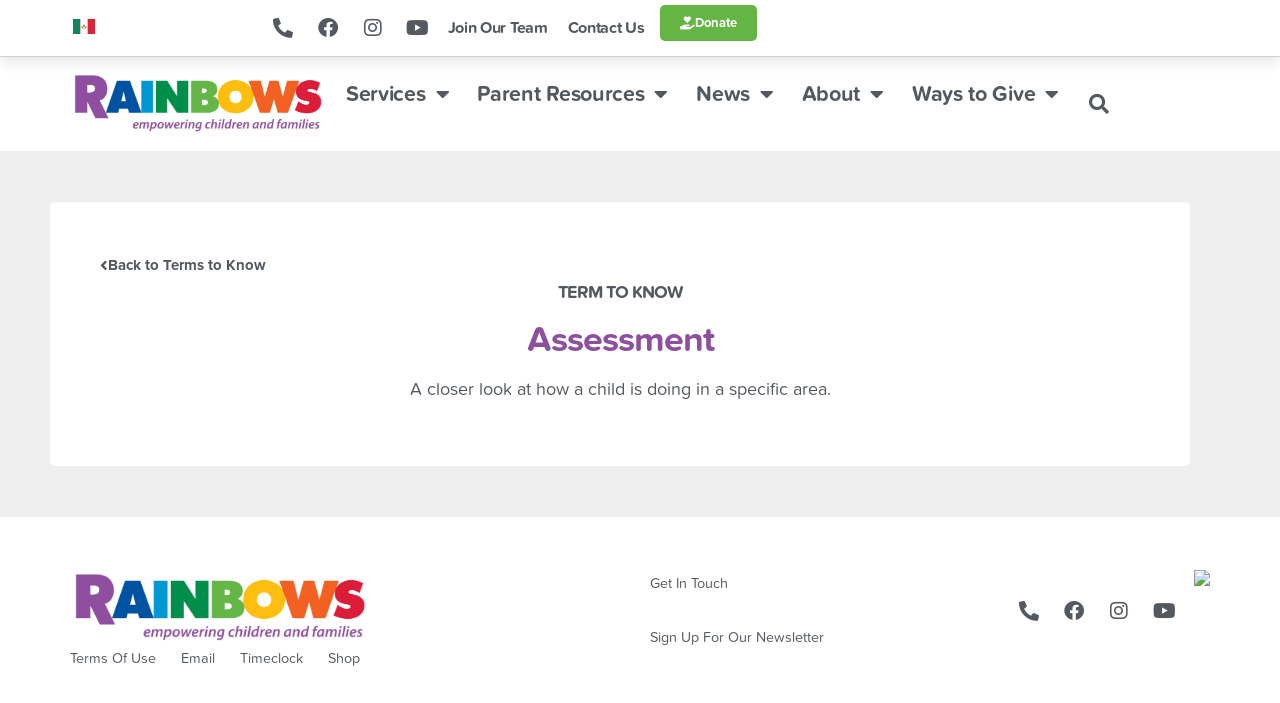

--- FILE ---
content_type: text/html; charset=UTF-8
request_url: https://rainbowsunited.org/terms/assessment/
body_size: 24612
content:
<!doctype html>
<html lang="en-US">
<head>
	<meta charset="UTF-8">
<script>
var gform;gform||(document.addEventListener("gform_main_scripts_loaded",function(){gform.scriptsLoaded=!0}),document.addEventListener("gform/theme/scripts_loaded",function(){gform.themeScriptsLoaded=!0}),window.addEventListener("DOMContentLoaded",function(){gform.domLoaded=!0}),gform={domLoaded:!1,scriptsLoaded:!1,themeScriptsLoaded:!1,isFormEditor:()=>"function"==typeof InitializeEditor,callIfLoaded:function(o){return!(!gform.domLoaded||!gform.scriptsLoaded||!gform.themeScriptsLoaded&&!gform.isFormEditor()||(gform.isFormEditor()&&console.warn("The use of gform.initializeOnLoaded() is deprecated in the form editor context and will be removed in Gravity Forms 3.1."),o(),0))},initializeOnLoaded:function(o){gform.callIfLoaded(o)||(document.addEventListener("gform_main_scripts_loaded",()=>{gform.scriptsLoaded=!0,gform.callIfLoaded(o)}),document.addEventListener("gform/theme/scripts_loaded",()=>{gform.themeScriptsLoaded=!0,gform.callIfLoaded(o)}),window.addEventListener("DOMContentLoaded",()=>{gform.domLoaded=!0,gform.callIfLoaded(o)}))},hooks:{action:{},filter:{}},addAction:function(o,r,e,t){gform.addHook("action",o,r,e,t)},addFilter:function(o,r,e,t){gform.addHook("filter",o,r,e,t)},doAction:function(o){gform.doHook("action",o,arguments)},applyFilters:function(o){return gform.doHook("filter",o,arguments)},removeAction:function(o,r){gform.removeHook("action",o,r)},removeFilter:function(o,r,e){gform.removeHook("filter",o,r,e)},addHook:function(o,r,e,t,n){null==gform.hooks[o][r]&&(gform.hooks[o][r]=[]);var d=gform.hooks[o][r];null==n&&(n=r+"_"+d.length),gform.hooks[o][r].push({tag:n,callable:e,priority:t=null==t?10:t})},doHook:function(r,o,e){var t;if(e=Array.prototype.slice.call(e,1),null!=gform.hooks[r][o]&&((o=gform.hooks[r][o]).sort(function(o,r){return o.priority-r.priority}),o.forEach(function(o){"function"!=typeof(t=o.callable)&&(t=window[t]),"action"==r?t.apply(null,e):e[0]=t.apply(null,e)})),"filter"==r)return e[0]},removeHook:function(o,r,t,n){var e;null!=gform.hooks[o][r]&&(e=(e=gform.hooks[o][r]).filter(function(o,r,e){return!!(null!=n&&n!=o.tag||null!=t&&t!=o.priority)}),gform.hooks[o][r]=e)}});
</script>

	<meta name="viewport" content="width=device-width, initial-scale=1">
	<link rel="profile" href="https://gmpg.org/xfn/11">
	<meta name='robots' content='index, follow, max-image-preview:large, max-snippet:-1, max-video-preview:-1' />

	<!-- This site is optimized with the Yoast SEO plugin v26.7 - https://yoast.com/wordpress/plugins/seo/ -->
	<title>Assessment - Rainbows United</title>
	<link rel="canonical" href="https://rainbowsunited.org/terms/assessment/" />
	<meta property="og:locale" content="en_US" />
	<meta property="og:type" content="article" />
	<meta property="og:title" content="Assessment - Rainbows United" />
	<meta property="og:description" content="A closer look at how a child is doing in a specific area." />
	<meta property="og:url" content="https://rainbowsunited.org/terms/assessment/" />
	<meta property="og:site_name" content="Rainbows United" />
	<meta property="article:publisher" content="https://www.facebook.com/RainbowsUnited" />
	<meta property="article:modified_time" content="2023-11-07T01:08:12+00:00" />
	<meta name="twitter:card" content="summary_large_image" />
	<meta name="twitter:site" content="@rainbowsunited" />
	<meta name="twitter:label1" content="Est. reading time" />
	<meta name="twitter:data1" content="1 minute" />
	<script type="application/ld+json" class="yoast-schema-graph">{"@context":"https://schema.org","@graph":[{"@type":"WebPage","@id":"https://rainbowsunited.org/terms/assessment/","url":"https://rainbowsunited.org/terms/assessment/","name":"Assessment - Rainbows United","isPartOf":{"@id":"https://rainbowsunited.org/#website"},"datePublished":"2020-10-08T02:19:14+00:00","dateModified":"2023-11-07T01:08:12+00:00","breadcrumb":{"@id":"https://rainbowsunited.org/terms/assessment/#breadcrumb"},"inLanguage":"en-US","potentialAction":[{"@type":"ReadAction","target":["https://rainbowsunited.org/terms/assessment/"]}]},{"@type":"BreadcrumbList","@id":"https://rainbowsunited.org/terms/assessment/#breadcrumb","itemListElement":[{"@type":"ListItem","position":1,"name":"Home","item":"https://rainbowsunited.org/"},{"@type":"ListItem","position":2,"name":"Terms to Know","item":"https://rainbowsunited.org/terms/"},{"@type":"ListItem","position":3,"name":"Assessment"}]},{"@type":"WebSite","@id":"https://rainbowsunited.org/#website","url":"https://rainbowsunited.org/","name":"Rainbows United","description":"Empowering Children and Families","publisher":{"@id":"https://rainbowsunited.org/#organization"},"potentialAction":[{"@type":"SearchAction","target":{"@type":"EntryPoint","urlTemplate":"https://rainbowsunited.org/?s={search_term_string}"},"query-input":{"@type":"PropertyValueSpecification","valueRequired":true,"valueName":"search_term_string"}}],"inLanguage":"en-US"},{"@type":"Organization","@id":"https://rainbowsunited.org/#organization","name":"Rainbows United","url":"https://rainbowsunited.org/","logo":{"@type":"ImageObject","inLanguage":"en-US","@id":"https://rainbowsunited.org/#/schema/logo/image/","url":"https://cdn.rainbowsunited.org/wp-content/uploads/2020/06/03152102/Rainbows-Logo-2023-01.png","contentUrl":"https://cdn.rainbowsunited.org/wp-content/uploads/2020/06/03152102/Rainbows-Logo-2023-01.png","width":1930,"height":530,"caption":"Rainbows United"},"image":{"@id":"https://rainbowsunited.org/#/schema/logo/image/"},"sameAs":["https://www.facebook.com/RainbowsUnited","https://x.com/rainbowsunited","https://www.linkedin.com/company/rainbows-united-inc-/"]}]}</script>
	<!-- / Yoast SEO plugin. -->


<link rel='dns-prefetch' href='//www.googletagmanager.com' />
<link rel="alternate" type="application/rss+xml" title="Rainbows United &raquo; Feed" href="https://rainbowsunited.org/feed/" />
<link rel="alternate" title="oEmbed (JSON)" type="application/json+oembed" href="https://rainbowsunited.org/wp-json/oembed/1.0/embed?url=https%3A%2F%2Frainbowsunited.org%2Fterms%2Fassessment%2F" />
<link rel="alternate" title="oEmbed (XML)" type="text/xml+oembed" href="https://rainbowsunited.org/wp-json/oembed/1.0/embed?url=https%3A%2F%2Frainbowsunited.org%2Fterms%2Fassessment%2F&#038;format=xml" />
<link rel="stylesheet" type="text/css" href="https://use.typekit.net/wfn2dxq.css"><style id='wp-img-auto-sizes-contain-inline-css'>
img:is([sizes=auto i],[sizes^="auto," i]){contain-intrinsic-size:3000px 1500px}
/*# sourceURL=wp-img-auto-sizes-contain-inline-css */
</style>

<style id='wp-emoji-styles-inline-css'>

	img.wp-smiley, img.emoji {
		display: inline !important;
		border: none !important;
		box-shadow: none !important;
		height: 1em !important;
		width: 1em !important;
		margin: 0 0.07em !important;
		vertical-align: -0.1em !important;
		background: none !important;
		padding: 0 !important;
	}
/*# sourceURL=wp-emoji-styles-inline-css */
</style>
<link rel='stylesheet' id='wp-block-library-css' href='https://rainbowsunited.org/wp-includes/css/dist/block-library/style.min.css?ver=bc7d4455b2267478cd6adee26d9be84b' media='all' />
<style id='safe-svg-svg-icon-style-inline-css'>
.safe-svg-cover{text-align:center}.safe-svg-cover .safe-svg-inside{display:inline-block;max-width:100%}.safe-svg-cover svg{fill:currentColor;height:100%;max-height:100%;max-width:100%;width:100%}

/*# sourceURL=https://rainbowsunited.org/wp-content/plugins/safe-svg/dist/safe-svg-block-frontend.css */
</style>
<link rel='stylesheet' id='jet-engine-frontend-css' href='https://rainbowsunited.org/wp-content/plugins/jet-engine/assets/css/frontend.css?ver=3.8.1.1' media='all' />
<style id='global-styles-inline-css'>
:root{--wp--preset--aspect-ratio--square: 1;--wp--preset--aspect-ratio--4-3: 4/3;--wp--preset--aspect-ratio--3-4: 3/4;--wp--preset--aspect-ratio--3-2: 3/2;--wp--preset--aspect-ratio--2-3: 2/3;--wp--preset--aspect-ratio--16-9: 16/9;--wp--preset--aspect-ratio--9-16: 9/16;--wp--preset--color--black: #000000;--wp--preset--color--cyan-bluish-gray: #abb8c3;--wp--preset--color--white: #ffffff;--wp--preset--color--pale-pink: #f78da7;--wp--preset--color--vivid-red: #cf2e2e;--wp--preset--color--luminous-vivid-orange: #ff6900;--wp--preset--color--luminous-vivid-amber: #fcb900;--wp--preset--color--light-green-cyan: #7bdcb5;--wp--preset--color--vivid-green-cyan: #00d084;--wp--preset--color--pale-cyan-blue: #8ed1fc;--wp--preset--color--vivid-cyan-blue: #0693e3;--wp--preset--color--vivid-purple: #9b51e0;--wp--preset--gradient--vivid-cyan-blue-to-vivid-purple: linear-gradient(135deg,rgb(6,147,227) 0%,rgb(155,81,224) 100%);--wp--preset--gradient--light-green-cyan-to-vivid-green-cyan: linear-gradient(135deg,rgb(122,220,180) 0%,rgb(0,208,130) 100%);--wp--preset--gradient--luminous-vivid-amber-to-luminous-vivid-orange: linear-gradient(135deg,rgb(252,185,0) 0%,rgb(255,105,0) 100%);--wp--preset--gradient--luminous-vivid-orange-to-vivid-red: linear-gradient(135deg,rgb(255,105,0) 0%,rgb(207,46,46) 100%);--wp--preset--gradient--very-light-gray-to-cyan-bluish-gray: linear-gradient(135deg,rgb(238,238,238) 0%,rgb(169,184,195) 100%);--wp--preset--gradient--cool-to-warm-spectrum: linear-gradient(135deg,rgb(74,234,220) 0%,rgb(151,120,209) 20%,rgb(207,42,186) 40%,rgb(238,44,130) 60%,rgb(251,105,98) 80%,rgb(254,248,76) 100%);--wp--preset--gradient--blush-light-purple: linear-gradient(135deg,rgb(255,206,236) 0%,rgb(152,150,240) 100%);--wp--preset--gradient--blush-bordeaux: linear-gradient(135deg,rgb(254,205,165) 0%,rgb(254,45,45) 50%,rgb(107,0,62) 100%);--wp--preset--gradient--luminous-dusk: linear-gradient(135deg,rgb(255,203,112) 0%,rgb(199,81,192) 50%,rgb(65,88,208) 100%);--wp--preset--gradient--pale-ocean: linear-gradient(135deg,rgb(255,245,203) 0%,rgb(182,227,212) 50%,rgb(51,167,181) 100%);--wp--preset--gradient--electric-grass: linear-gradient(135deg,rgb(202,248,128) 0%,rgb(113,206,126) 100%);--wp--preset--gradient--midnight: linear-gradient(135deg,rgb(2,3,129) 0%,rgb(40,116,252) 100%);--wp--preset--font-size--small: 13px;--wp--preset--font-size--medium: 20px;--wp--preset--font-size--large: 36px;--wp--preset--font-size--x-large: 42px;--wp--preset--spacing--20: 0.44rem;--wp--preset--spacing--30: 0.67rem;--wp--preset--spacing--40: 1rem;--wp--preset--spacing--50: 1.5rem;--wp--preset--spacing--60: 2.25rem;--wp--preset--spacing--70: 3.38rem;--wp--preset--spacing--80: 5.06rem;--wp--preset--shadow--natural: 6px 6px 9px rgba(0, 0, 0, 0.2);--wp--preset--shadow--deep: 12px 12px 50px rgba(0, 0, 0, 0.4);--wp--preset--shadow--sharp: 6px 6px 0px rgba(0, 0, 0, 0.2);--wp--preset--shadow--outlined: 6px 6px 0px -3px rgb(255, 255, 255), 6px 6px rgb(0, 0, 0);--wp--preset--shadow--crisp: 6px 6px 0px rgb(0, 0, 0);}:root { --wp--style--global--content-size: 800px;--wp--style--global--wide-size: 1200px; }:where(body) { margin: 0; }.wp-site-blocks > .alignleft { float: left; margin-right: 2em; }.wp-site-blocks > .alignright { float: right; margin-left: 2em; }.wp-site-blocks > .aligncenter { justify-content: center; margin-left: auto; margin-right: auto; }:where(.wp-site-blocks) > * { margin-block-start: 24px; margin-block-end: 0; }:where(.wp-site-blocks) > :first-child { margin-block-start: 0; }:where(.wp-site-blocks) > :last-child { margin-block-end: 0; }:root { --wp--style--block-gap: 24px; }:root :where(.is-layout-flow) > :first-child{margin-block-start: 0;}:root :where(.is-layout-flow) > :last-child{margin-block-end: 0;}:root :where(.is-layout-flow) > *{margin-block-start: 24px;margin-block-end: 0;}:root :where(.is-layout-constrained) > :first-child{margin-block-start: 0;}:root :where(.is-layout-constrained) > :last-child{margin-block-end: 0;}:root :where(.is-layout-constrained) > *{margin-block-start: 24px;margin-block-end: 0;}:root :where(.is-layout-flex){gap: 24px;}:root :where(.is-layout-grid){gap: 24px;}.is-layout-flow > .alignleft{float: left;margin-inline-start: 0;margin-inline-end: 2em;}.is-layout-flow > .alignright{float: right;margin-inline-start: 2em;margin-inline-end: 0;}.is-layout-flow > .aligncenter{margin-left: auto !important;margin-right: auto !important;}.is-layout-constrained > .alignleft{float: left;margin-inline-start: 0;margin-inline-end: 2em;}.is-layout-constrained > .alignright{float: right;margin-inline-start: 2em;margin-inline-end: 0;}.is-layout-constrained > .aligncenter{margin-left: auto !important;margin-right: auto !important;}.is-layout-constrained > :where(:not(.alignleft):not(.alignright):not(.alignfull)){max-width: var(--wp--style--global--content-size);margin-left: auto !important;margin-right: auto !important;}.is-layout-constrained > .alignwide{max-width: var(--wp--style--global--wide-size);}body .is-layout-flex{display: flex;}.is-layout-flex{flex-wrap: wrap;align-items: center;}.is-layout-flex > :is(*, div){margin: 0;}body .is-layout-grid{display: grid;}.is-layout-grid > :is(*, div){margin: 0;}body{padding-top: 0px;padding-right: 0px;padding-bottom: 0px;padding-left: 0px;}a:where(:not(.wp-element-button)){text-decoration: underline;}:root :where(.wp-element-button, .wp-block-button__link){background-color: #32373c;border-width: 0;color: #fff;font-family: inherit;font-size: inherit;font-style: inherit;font-weight: inherit;letter-spacing: inherit;line-height: inherit;padding-top: calc(0.667em + 2px);padding-right: calc(1.333em + 2px);padding-bottom: calc(0.667em + 2px);padding-left: calc(1.333em + 2px);text-decoration: none;text-transform: inherit;}.has-black-color{color: var(--wp--preset--color--black) !important;}.has-cyan-bluish-gray-color{color: var(--wp--preset--color--cyan-bluish-gray) !important;}.has-white-color{color: var(--wp--preset--color--white) !important;}.has-pale-pink-color{color: var(--wp--preset--color--pale-pink) !important;}.has-vivid-red-color{color: var(--wp--preset--color--vivid-red) !important;}.has-luminous-vivid-orange-color{color: var(--wp--preset--color--luminous-vivid-orange) !important;}.has-luminous-vivid-amber-color{color: var(--wp--preset--color--luminous-vivid-amber) !important;}.has-light-green-cyan-color{color: var(--wp--preset--color--light-green-cyan) !important;}.has-vivid-green-cyan-color{color: var(--wp--preset--color--vivid-green-cyan) !important;}.has-pale-cyan-blue-color{color: var(--wp--preset--color--pale-cyan-blue) !important;}.has-vivid-cyan-blue-color{color: var(--wp--preset--color--vivid-cyan-blue) !important;}.has-vivid-purple-color{color: var(--wp--preset--color--vivid-purple) !important;}.has-black-background-color{background-color: var(--wp--preset--color--black) !important;}.has-cyan-bluish-gray-background-color{background-color: var(--wp--preset--color--cyan-bluish-gray) !important;}.has-white-background-color{background-color: var(--wp--preset--color--white) !important;}.has-pale-pink-background-color{background-color: var(--wp--preset--color--pale-pink) !important;}.has-vivid-red-background-color{background-color: var(--wp--preset--color--vivid-red) !important;}.has-luminous-vivid-orange-background-color{background-color: var(--wp--preset--color--luminous-vivid-orange) !important;}.has-luminous-vivid-amber-background-color{background-color: var(--wp--preset--color--luminous-vivid-amber) !important;}.has-light-green-cyan-background-color{background-color: var(--wp--preset--color--light-green-cyan) !important;}.has-vivid-green-cyan-background-color{background-color: var(--wp--preset--color--vivid-green-cyan) !important;}.has-pale-cyan-blue-background-color{background-color: var(--wp--preset--color--pale-cyan-blue) !important;}.has-vivid-cyan-blue-background-color{background-color: var(--wp--preset--color--vivid-cyan-blue) !important;}.has-vivid-purple-background-color{background-color: var(--wp--preset--color--vivid-purple) !important;}.has-black-border-color{border-color: var(--wp--preset--color--black) !important;}.has-cyan-bluish-gray-border-color{border-color: var(--wp--preset--color--cyan-bluish-gray) !important;}.has-white-border-color{border-color: var(--wp--preset--color--white) !important;}.has-pale-pink-border-color{border-color: var(--wp--preset--color--pale-pink) !important;}.has-vivid-red-border-color{border-color: var(--wp--preset--color--vivid-red) !important;}.has-luminous-vivid-orange-border-color{border-color: var(--wp--preset--color--luminous-vivid-orange) !important;}.has-luminous-vivid-amber-border-color{border-color: var(--wp--preset--color--luminous-vivid-amber) !important;}.has-light-green-cyan-border-color{border-color: var(--wp--preset--color--light-green-cyan) !important;}.has-vivid-green-cyan-border-color{border-color: var(--wp--preset--color--vivid-green-cyan) !important;}.has-pale-cyan-blue-border-color{border-color: var(--wp--preset--color--pale-cyan-blue) !important;}.has-vivid-cyan-blue-border-color{border-color: var(--wp--preset--color--vivid-cyan-blue) !important;}.has-vivid-purple-border-color{border-color: var(--wp--preset--color--vivid-purple) !important;}.has-vivid-cyan-blue-to-vivid-purple-gradient-background{background: var(--wp--preset--gradient--vivid-cyan-blue-to-vivid-purple) !important;}.has-light-green-cyan-to-vivid-green-cyan-gradient-background{background: var(--wp--preset--gradient--light-green-cyan-to-vivid-green-cyan) !important;}.has-luminous-vivid-amber-to-luminous-vivid-orange-gradient-background{background: var(--wp--preset--gradient--luminous-vivid-amber-to-luminous-vivid-orange) !important;}.has-luminous-vivid-orange-to-vivid-red-gradient-background{background: var(--wp--preset--gradient--luminous-vivid-orange-to-vivid-red) !important;}.has-very-light-gray-to-cyan-bluish-gray-gradient-background{background: var(--wp--preset--gradient--very-light-gray-to-cyan-bluish-gray) !important;}.has-cool-to-warm-spectrum-gradient-background{background: var(--wp--preset--gradient--cool-to-warm-spectrum) !important;}.has-blush-light-purple-gradient-background{background: var(--wp--preset--gradient--blush-light-purple) !important;}.has-blush-bordeaux-gradient-background{background: var(--wp--preset--gradient--blush-bordeaux) !important;}.has-luminous-dusk-gradient-background{background: var(--wp--preset--gradient--luminous-dusk) !important;}.has-pale-ocean-gradient-background{background: var(--wp--preset--gradient--pale-ocean) !important;}.has-electric-grass-gradient-background{background: var(--wp--preset--gradient--electric-grass) !important;}.has-midnight-gradient-background{background: var(--wp--preset--gradient--midnight) !important;}.has-small-font-size{font-size: var(--wp--preset--font-size--small) !important;}.has-medium-font-size{font-size: var(--wp--preset--font-size--medium) !important;}.has-large-font-size{font-size: var(--wp--preset--font-size--large) !important;}.has-x-large-font-size{font-size: var(--wp--preset--font-size--x-large) !important;}
:root :where(.wp-block-pullquote){font-size: 1.5em;line-height: 1.6;}
/*# sourceURL=global-styles-inline-css */
</style>
<link rel='stylesheet' id='woocommerce-layout-css' href='https://rainbowsunited.org/wp-content/plugins/woocommerce/assets/css/woocommerce-layout.css?ver=10.4.3' media='all' />
<link rel='stylesheet' id='woocommerce-smallscreen-css' href='https://rainbowsunited.org/wp-content/plugins/woocommerce/assets/css/woocommerce-smallscreen.css?ver=10.4.3' media='only screen and (max-width: 768px)' />
<link rel='stylesheet' id='woocommerce-general-css' href='https://rainbowsunited.org/wp-content/plugins/woocommerce/assets/css/woocommerce.css?ver=10.4.3' media='all' />
<style id='woocommerce-inline-inline-css'>
.woocommerce form .form-row .required { visibility: visible; }
/*# sourceURL=woocommerce-inline-inline-css */
</style>
<link rel='stylesheet' id='hello-elementor-theme-style-css' href='https://rainbowsunited.org/wp-content/themes/hello-elementor/assets/css/theme.css?ver=3.4.5' media='all' />
<link rel='stylesheet' id='child-style-css' href='https://rainbowsunited.org/wp-content/themes/rainbows-united-elementor-theme/style.css?ver=3.4.5' media='all' />
<link rel='stylesheet' id='hello-elementor-css' href='https://rainbowsunited.org/wp-content/themes/hello-elementor/assets/css/reset.css?ver=3.4.5' media='all' />
<link rel='stylesheet' id='hello-elementor-header-footer-css' href='https://rainbowsunited.org/wp-content/themes/hello-elementor/assets/css/header-footer.css?ver=3.4.5' media='all' />
<link rel='stylesheet' id='elementor-frontend-css' href='https://rainbowsunited.org/wp-content/plugins/elementor/assets/css/frontend.min.css?ver=3.34.1' media='all' />
<link rel='stylesheet' id='widget-image-css' href='https://rainbowsunited.org/wp-content/plugins/elementor/assets/css/widget-image.min.css?ver=3.34.1' media='all' />
<link rel='stylesheet' id='widget-nav-menu-css' href='https://rainbowsunited.org/wp-content/plugins/elementor-pro/assets/css/widget-nav-menu.min.css?ver=3.34.0' media='all' />
<link rel='stylesheet' id='e-sticky-css' href='https://rainbowsunited.org/wp-content/plugins/elementor-pro/assets/css/modules/sticky.min.css?ver=3.34.0' media='all' />
<link rel='stylesheet' id='e-animation-bounceIn-css' href='https://rainbowsunited.org/wp-content/plugins/elementor/assets/lib/animations/styles/bounceIn.min.css?ver=3.34.1' media='all' />
<link rel='stylesheet' id='e-animation-grow-css' href='https://rainbowsunited.org/wp-content/plugins/elementor/assets/lib/animations/styles/e-animation-grow.min.css?ver=3.34.1' media='all' />
<link rel='stylesheet' id='widget-social-icons-css' href='https://rainbowsunited.org/wp-content/plugins/elementor/assets/css/widget-social-icons.min.css?ver=3.34.1' media='all' />
<link rel='stylesheet' id='e-apple-webkit-css' href='https://rainbowsunited.org/wp-content/plugins/elementor/assets/css/conditionals/apple-webkit.min.css?ver=3.34.1' media='all' />
<link rel='stylesheet' id='widget-search-form-css' href='https://rainbowsunited.org/wp-content/plugins/elementor-pro/assets/css/widget-search-form.min.css?ver=3.34.0' media='all' />
<link rel='stylesheet' id='elementor-icons-shared-0-css' href='https://rainbowsunited.org/wp-content/plugins/elementor/assets/lib/font-awesome/css/fontawesome.min.css?ver=5.15.3' media='all' />
<link rel='stylesheet' id='elementor-icons-fa-solid-css' href='https://rainbowsunited.org/wp-content/plugins/elementor/assets/lib/font-awesome/css/solid.min.css?ver=5.15.3' media='all' />
<link rel='stylesheet' id='widget-heading-css' href='https://rainbowsunited.org/wp-content/plugins/elementor/assets/css/widget-heading.min.css?ver=3.34.1' media='all' />
<link rel='stylesheet' id='swiper-css' href='https://rainbowsunited.org/wp-content/plugins/elementor/assets/lib/swiper/v8/css/swiper.min.css?ver=8.4.5' media='all' />
<link rel='stylesheet' id='e-swiper-css' href='https://rainbowsunited.org/wp-content/plugins/elementor/assets/css/conditionals/e-swiper.min.css?ver=3.34.1' media='all' />
<link rel='stylesheet' id='e-popup-css' href='https://rainbowsunited.org/wp-content/plugins/elementor-pro/assets/css/conditionals/popup.min.css?ver=3.34.0' media='all' />
<link rel='stylesheet' id='elementor-icons-css' href='https://rainbowsunited.org/wp-content/plugins/elementor/assets/lib/eicons/css/elementor-icons.min.css?ver=5.45.0' media='all' />
<link rel='stylesheet' id='elementor-post-91-css' href='https://rainbowsunited.org/wp-content/uploads/elementor/css/post-91.css?ver=1768662120' media='all' />
<link rel='stylesheet' id='font-awesome-5-all-css' href='https://rainbowsunited.org/wp-content/plugins/elementor/assets/lib/font-awesome/css/all.min.css?ver=3.34.1' media='all' />
<link rel='stylesheet' id='font-awesome-4-shim-css' href='https://rainbowsunited.org/wp-content/plugins/elementor/assets/lib/font-awesome/css/v4-shims.min.css?ver=3.34.1' media='all' />
<link rel='stylesheet' id='elementor-post-1622-css' href='https://rainbowsunited.org/wp-content/uploads/elementor/css/post-1622.css?ver=1768662120' media='all' />
<link rel='stylesheet' id='elementor-post-1632-css' href='https://rainbowsunited.org/wp-content/uploads/elementor/css/post-1632.css?ver=1768662120' media='all' />
<link rel='stylesheet' id='elementor-post-4407-css' href='https://rainbowsunited.org/wp-content/uploads/elementor/css/post-4407.css?ver=1768667147' media='all' />
<link rel='stylesheet' id='elementor-post-16815-css' href='https://rainbowsunited.org/wp-content/uploads/elementor/css/post-16815.css?ver=1768662120' media='all' />
<link rel='stylesheet' id='ecs-styles-css' href='https://rainbowsunited.org/wp-content/plugins/ele-custom-skin/assets/css/ecs-style.css?ver=3.1.9' media='all' />
<link rel='stylesheet' id='elementor-post-6865-css' href='https://rainbowsunited.org/wp-content/uploads/elementor/css/post-6865.css?ver=1732912520' media='all' />
<link rel='stylesheet' id='elementor-icons-fa-brands-css' href='https://rainbowsunited.org/wp-content/plugins/elementor/assets/lib/font-awesome/css/brands.min.css?ver=5.15.3' media='all' />
<script src="https://rainbowsunited.org/wp-includes/js/jquery/jquery.min.js?ver=3.7.1" id="jquery-core-js"></script>
<script src="https://rainbowsunited.org/wp-includes/js/jquery/jquery-migrate.min.js?ver=3.4.1" id="jquery-migrate-js"></script>
<script src="https://rainbowsunited.org/wp-content/plugins/woocommerce/assets/js/jquery-blockui/jquery.blockUI.min.js?ver=2.7.0-wc.10.4.3" id="wc-jquery-blockui-js" defer data-wp-strategy="defer"></script>
<script id="wc-add-to-cart-js-extra">
var wc_add_to_cart_params = {"ajax_url":"/wp-admin/admin-ajax.php","wc_ajax_url":"/?wc-ajax=%%endpoint%%","i18n_view_cart":"View cart","cart_url":"https://rainbowsunited.org/cart/","is_cart":"","cart_redirect_after_add":"yes"};
//# sourceURL=wc-add-to-cart-js-extra
</script>
<script src="https://rainbowsunited.org/wp-content/plugins/woocommerce/assets/js/frontend/add-to-cart.min.js?ver=10.4.3" id="wc-add-to-cart-js" defer data-wp-strategy="defer"></script>
<script src="https://rainbowsunited.org/wp-content/plugins/woocommerce/assets/js/js-cookie/js.cookie.min.js?ver=2.1.4-wc.10.4.3" id="wc-js-cookie-js" defer data-wp-strategy="defer"></script>
<script id="woocommerce-js-extra">
var woocommerce_params = {"ajax_url":"/wp-admin/admin-ajax.php","wc_ajax_url":"/?wc-ajax=%%endpoint%%","i18n_password_show":"Show password","i18n_password_hide":"Hide password"};
//# sourceURL=woocommerce-js-extra
</script>
<script src="https://rainbowsunited.org/wp-content/plugins/woocommerce/assets/js/frontend/woocommerce.min.js?ver=10.4.3" id="woocommerce-js" defer data-wp-strategy="defer"></script>
<script src="https://rainbowsunited.org/wp-content/plugins/elementor/assets/lib/font-awesome/js/v4-shims.min.js?ver=3.34.1" id="font-awesome-4-shim-js"></script>

<!-- Google tag (gtag.js) snippet added by Site Kit -->
<!-- Google Analytics snippet added by Site Kit -->
<script src="https://www.googletagmanager.com/gtag/js?id=GT-W6N7TSK" id="google_gtagjs-js" async></script>
<script id="google_gtagjs-js-after">
window.dataLayer = window.dataLayer || [];function gtag(){dataLayer.push(arguments);}
gtag("set","linker",{"domains":["rainbowsunited.org"]});
gtag("js", new Date());
gtag("set", "developer_id.dZTNiMT", true);
gtag("config", "GT-W6N7TSK");
//# sourceURL=google_gtagjs-js-after
</script>
<script id="ecs_ajax_load-js-extra">
var ecs_ajax_params = {"ajaxurl":"https://rainbowsunited.org/wp-admin/admin-ajax.php","posts":"{\"page\":0,\"terms\":\"assessment\",\"post_type\":\"terms\",\"name\":\"assessment\",\"error\":\"\",\"m\":\"\",\"p\":0,\"post_parent\":\"\",\"subpost\":\"\",\"subpost_id\":\"\",\"attachment\":\"\",\"attachment_id\":0,\"pagename\":\"\",\"page_id\":0,\"second\":\"\",\"minute\":\"\",\"hour\":\"\",\"day\":0,\"monthnum\":0,\"year\":0,\"w\":0,\"category_name\":\"\",\"tag\":\"\",\"cat\":\"\",\"tag_id\":\"\",\"author\":\"\",\"author_name\":\"\",\"feed\":\"\",\"tb\":\"\",\"paged\":0,\"meta_key\":\"\",\"meta_value\":\"\",\"preview\":\"\",\"s\":\"\",\"sentence\":\"\",\"title\":\"\",\"fields\":\"all\",\"menu_order\":\"\",\"embed\":\"\",\"category__in\":[],\"category__not_in\":[],\"category__and\":[],\"post__in\":[],\"post__not_in\":[],\"post_name__in\":[],\"tag__in\":[],\"tag__not_in\":[],\"tag__and\":[],\"tag_slug__in\":[],\"tag_slug__and\":[],\"post_parent__in\":[],\"post_parent__not_in\":[],\"author__in\":[],\"author__not_in\":[],\"search_columns\":[],\"ignore_sticky_posts\":false,\"suppress_filters\":false,\"cache_results\":true,\"update_post_term_cache\":true,\"update_menu_item_cache\":false,\"lazy_load_term_meta\":true,\"update_post_meta_cache\":true,\"posts_per_page\":10,\"nopaging\":false,\"comments_per_page\":\"50\",\"no_found_rows\":false,\"order\":\"DESC\"}"};
//# sourceURL=ecs_ajax_load-js-extra
</script>
<script src="https://rainbowsunited.org/wp-content/plugins/ele-custom-skin/assets/js/ecs_ajax_pagination.js?ver=3.1.9" id="ecs_ajax_load-js"></script>
<script src="https://rainbowsunited.org/wp-content/plugins/ele-custom-skin/assets/js/ecs.js?ver=3.1.9" id="ecs-script-js"></script>
<link rel="https://api.w.org/" href="https://rainbowsunited.org/wp-json/" /><link rel="EditURI" type="application/rsd+xml" title="RSD" href="https://rainbowsunited.org/xmlrpc.php?rsd" />

<link rel='shortlink' href='https://rainbowsunited.org/?p=1860' />
<meta name="generator" content="Site Kit by Google 1.170.0" /><meta name="generator" content="performance-lab 4.0.1; plugins: ">
	<noscript><style>.woocommerce-product-gallery{ opacity: 1 !important; }</style></noscript>
	<meta name="generator" content="Elementor 3.34.1; settings: css_print_method-external, google_font-enabled, font_display-auto">
<!-- Global site tag (gtag.js) - Google Ads: 10777218764 --> <script async src="https://www.googletagmanager.com/gtag/js?id=AW-10777218764"></script> <script> window.dataLayer = window.dataLayer || []; function gtag(){dataLayer.push(arguments);} gtag('js', new Date()); gtag('config', 'AW-10777218764'); </script>
<!-- Meta Pixel Code -->
<script>
!function(f,b,e,v,n,t,s)
{if(f.fbq)return;n=f.fbq=function(){n.callMethod?
n.callMethod.apply(n,arguments):n.queue.push(arguments)};
if(!f._fbq)f._fbq=n;n.push=n;n.loaded=!0;n.version='2.0';
n.queue=[];t=b.createElement(e);t.async=!0;
t.src=v;s=b.getElementsByTagName(e)[0];
s.parentNode.insertBefore(t,s)}(window, document,'script',
'https://connect.facebook.net/en_US/fbevents.js');
fbq('init', '803623318956571');
fbq('track', 'PageView');
</script>
<noscript><img height="1" width="1" style="display:none"
src="https://www.facebook.com/tr?id=803623318956571&ev=PageView&noscript=1"
/></noscript>
<!-- End Meta Pixel Code -->

			<style>
				.e-con.e-parent:nth-of-type(n+4):not(.e-lazyloaded):not(.e-no-lazyload),
				.e-con.e-parent:nth-of-type(n+4):not(.e-lazyloaded):not(.e-no-lazyload) * {
					background-image: none !important;
				}
				@media screen and (max-height: 1024px) {
					.e-con.e-parent:nth-of-type(n+3):not(.e-lazyloaded):not(.e-no-lazyload),
					.e-con.e-parent:nth-of-type(n+3):not(.e-lazyloaded):not(.e-no-lazyload) * {
						background-image: none !important;
					}
				}
				@media screen and (max-height: 640px) {
					.e-con.e-parent:nth-of-type(n+2):not(.e-lazyloaded):not(.e-no-lazyload),
					.e-con.e-parent:nth-of-type(n+2):not(.e-lazyloaded):not(.e-no-lazyload) * {
						background-image: none !important;
					}
				}
			</style>
			<link rel="icon" href="https://cdn.rainbowsunited.org/wp-content/uploads/2020/06/14181316/rainbows-dot-favicon.svg" sizes="32x32" />
<link rel="icon" href="https://cdn.rainbowsunited.org/wp-content/uploads/2020/06/14181316/rainbows-dot-favicon.svg" sizes="192x192" />
<link rel="apple-touch-icon" href="https://cdn.rainbowsunited.org/wp-content/uploads/2020/06/14181316/rainbows-dot-favicon.svg" />
<meta name="msapplication-TileImage" content="https://cdn.rainbowsunited.org/wp-content/uploads/2020/06/14181316/rainbows-dot-favicon.svg" />
</head>
<body class="wp-singular terms-template-default single single-terms postid-1860 wp-custom-logo wp-embed-responsive wp-theme-hello-elementor wp-child-theme-rainbows-united-elementor-theme theme-hello-elementor woocommerce-no-js hello-elementor-default elementor-default elementor-kit-91 elementor-page-4407">


<a class="skip-link screen-reader-text" href="#content">Skip to content</a>

		<header data-elementor-type="header" data-elementor-id="1622" class="elementor elementor-1622 elementor-location-header" data-elementor-post-type="elementor_library">
			<header class="elementor-element elementor-element-b1e786e elementor-hidden-desktop elementor-hidden-tablet e-flex e-con-boxed e-con e-parent" data-id="b1e786e" data-element_type="container" data-settings="{&quot;sticky&quot;:&quot;top&quot;,&quot;background_background&quot;:&quot;classic&quot;,&quot;sticky_on&quot;:[&quot;desktop&quot;,&quot;tablet&quot;,&quot;mobile&quot;],&quot;sticky_offset&quot;:0,&quot;sticky_effects_offset&quot;:0,&quot;sticky_anchor_link_offset&quot;:0}">
					<div class="e-con-inner">
				<div class="elementor-element elementor-element-2fbab0c elementor-hidden-desktop elementor-hidden-tablet elementor-widget elementor-widget-theme-site-logo elementor-widget-image" data-id="2fbab0c" data-element_type="widget" data-widget_type="theme-site-logo.default">
				<div class="elementor-widget-container">
											<a href="https://rainbowsunited.org">
			<img width="800" height="220" src="https://cdn.rainbowsunited.org/wp-content/uploads/2020/06/03152102/Rainbows-Logo-2023-01-1024x281.png" class="attachment-large size-large wp-image-11724" alt="" srcset="https://cdn.rainbowsunited.org/wp-content/uploads/2020/06/03152102/Rainbows-Logo-2023-01-1024x281.png 1024w, https://cdn.rainbowsunited.org/wp-content/uploads/2020/06/03152102/Rainbows-Logo-2023-01-300x82.png 300w, https://cdn.rainbowsunited.org/wp-content/uploads/2020/06/03152102/Rainbows-Logo-2023-01-768x211.png 768w, https://cdn.rainbowsunited.org/wp-content/uploads/2020/06/03152102/Rainbows-Logo-2023-01-1536x422.png 1536w, https://cdn.rainbowsunited.org/wp-content/uploads/2020/06/03152102/Rainbows-Logo-2023-01-600x165.png 600w, https://cdn.rainbowsunited.org/wp-content/uploads/2020/06/03152102/Rainbows-Logo-2023-01.png 1930w" sizes="(max-width: 800px) 100vw, 800px" />				</a>
											</div>
				</div>
				<div class="elementor-element elementor-element-f6fdbc9 elementor-nav-menu--stretch elementor-nav-menu__text-align-aside elementor-nav-menu--toggle elementor-nav-menu--burger elementor-widget elementor-widget-nav-menu" data-id="f6fdbc9" data-element_type="widget" data-settings="{&quot;layout&quot;:&quot;dropdown&quot;,&quot;full_width&quot;:&quot;stretch&quot;,&quot;submenu_icon&quot;:{&quot;value&quot;:&quot;&lt;i class=\&quot;fas fa-caret-down\&quot; aria-hidden=\&quot;true\&quot;&gt;&lt;\/i&gt;&quot;,&quot;library&quot;:&quot;fa-solid&quot;},&quot;toggle&quot;:&quot;burger&quot;}" data-widget_type="nav-menu.default">
				<div class="elementor-widget-container">
							<div class="elementor-menu-toggle" role="button" tabindex="0" aria-label="Menu Toggle" aria-expanded="false">
			<i aria-hidden="true" role="presentation" class="elementor-menu-toggle__icon--open eicon-menu-bar"></i><i aria-hidden="true" role="presentation" class="elementor-menu-toggle__icon--close eicon-close"></i>		</div>
					<nav class="elementor-nav-menu--dropdown elementor-nav-menu__container" aria-hidden="true">
				<ul id="menu-2-f6fdbc9" class="elementor-nav-menu"><li class="menu-item menu-item-type-custom menu-item-object-custom menu-item-has-children menu-item-225"><a href="#" class="elementor-item elementor-item-anchor" tabindex="-1">Services</a>
<ul class="sub-menu elementor-nav-menu--dropdown">
	<li class="menu-item menu-item-type-custom menu-item-object-custom menu-item-3838"><a href="/services/assessments/" class="elementor-sub-item" tabindex="-1">Assessments</a></li>
	<li class="menu-item menu-item-type-custom menu-item-object-custom menu-item-3859"><a href="/services/camp-woodchuck/" class="elementor-sub-item" tabindex="-1">Camp Woodchuck</a></li>
	<li class="menu-item menu-item-type-custom menu-item-object-custom menu-item-3850"><a href="/services/community-based-education-training-services-cbets/" class="elementor-sub-item" tabindex="-1">Community Based Education and Training Services (CBETS)</a></li>
	<li class="menu-item menu-item-type-custom menu-item-object-custom menu-item-3851"><a href="/services/connecting-point/" class="elementor-sub-item" tabindex="-1">Connecting Point</a></li>
	<li class="menu-item menu-item-type-custom menu-item-object-custom menu-item-3852"><a href="/services/early-intervention/" class="elementor-sub-item" tabindex="-1">Early Intervention</a></li>
	<li class="menu-item menu-item-type-custom menu-item-object-custom menu-item-3855"><a href="/services/family-support-services/" class="elementor-sub-item" tabindex="-1">Family Support Services</a></li>
	<li class="menu-item menu-item-type-custom menu-item-object-custom menu-item-3856"><a href="/services/mental-health/" class="elementor-sub-item" tabindex="-1">Mental Health Services</a></li>
	<li class="menu-item menu-item-type-custom menu-item-object-custom menu-item-3849"><a href="/services/childcare-and-preschool/" class="elementor-sub-item" tabindex="-1">Preschool and Pre-K Classrooms &#8211; New Openings!</a></li>
	<li class="menu-item menu-item-type-custom menu-item-object-custom menu-item-3857"><a href="/services/specialized-foster-care/" class="elementor-sub-item" tabindex="-1">Specialized Foster Care</a></li>
	<li class="menu-item menu-item-type-custom menu-item-object-custom menu-item-3858"><a href="/services/targeted-case-management/" class="elementor-sub-item" tabindex="-1">Targeted Case Management</a></li>
</ul>
</li>
<li class="menu-item menu-item-type-custom menu-item-object-custom menu-item-has-children menu-item-226"><a href="#" class="elementor-item elementor-item-anchor" tabindex="-1">Parent Resources</a>
<ul class="sub-menu elementor-nav-menu--dropdown">
	<li class="menu-item menu-item-type-post_type menu-item-object-page menu-item-4155"><a href="https://rainbowsunited.org/advocacy/" class="elementor-sub-item" tabindex="-1">Advocacy</a></li>
	<li class="menu-item menu-item-type-custom menu-item-object-custom menu-item-4153"><a href="/services/assessments/" class="elementor-sub-item" tabindex="-1">Assessments</a></li>
	<li class="menu-item menu-item-type-custom menu-item-object-custom menu-item-15747"><a href="https://rainbowsunited.org/?page_id=15729&#038;preview=true" class="elementor-sub-item" tabindex="-1">Autism Resource Guide</a></li>
	<li class="menu-item menu-item-type-post_type menu-item-object-page menu-item-4156"><a href="https://rainbowsunited.org/developmental-milestones/" class="elementor-sub-item" tabindex="-1">Developmental Milestones</a></li>
	<li class="menu-item menu-item-type-custom menu-item-object-custom menu-item-3842"><a href="/terms/" class="elementor-sub-item" tabindex="-1">Terms to Know</a></li>
</ul>
</li>
<li class="menu-item menu-item-type-custom menu-item-object-custom menu-item-has-children menu-item-227"><a href="#" class="elementor-item elementor-item-anchor" tabindex="-1">News</a>
<ul class="sub-menu elementor-nav-menu--dropdown">
	<li class="menu-item menu-item-type-post_type menu-item-object-page menu-item-4157"><a href="https://rainbowsunited.org/brand-center/" class="elementor-sub-item" tabindex="-1">Brand Center</a></li>
	<li class="menu-item menu-item-type-post_type menu-item-object-page menu-item-4974"><a href="https://rainbowsunited.org/the-canvas-newsletter/" class="elementor-sub-item" tabindex="-1">Newsletters</a></li>
	<li class="menu-item menu-item-type-post_type menu-item-object-page menu-item-4159"><a href="https://rainbowsunited.org/news/" class="elementor-sub-item" tabindex="-1">Newsroom</a></li>
	<li class="menu-item menu-item-type-custom menu-item-object-custom menu-item-3839"><a href="/blog/" class="elementor-sub-item" tabindex="-1">The Studio Blog</a></li>
	<li class="menu-item menu-item-type-custom menu-item-object-custom menu-item-11124"><a href="/50th-birthday/" class="elementor-sub-item" tabindex="-1">50th Birthday</a></li>
</ul>
</li>
<li class="menu-item menu-item-type-custom menu-item-object-custom menu-item-has-children menu-item-228"><a href="#" class="elementor-item elementor-item-anchor" tabindex="-1">About</a>
<ul class="sub-menu elementor-nav-menu--dropdown">
	<li class="menu-item menu-item-type-post_type menu-item-object-page menu-item-4163"><a href="https://rainbowsunited.org/about-rainbows/" class="elementor-sub-item" tabindex="-1">About Rainbows</a></li>
	<li class="menu-item menu-item-type-post_type menu-item-object-page menu-item-5248"><a href="https://rainbowsunited.org/board-of-directors-2/" class="elementor-sub-item" tabindex="-1">Board of Directors</a></li>
	<li class="menu-item menu-item-type-post_type menu-item-object-page menu-item-4164"><a href="https://rainbowsunited.org/careers/" class="elementor-sub-item" tabindex="-1">Careers</a></li>
	<li class="menu-item menu-item-type-post_type menu-item-object-page menu-item-4162"><a href="https://rainbowsunited.org/faq/" class="elementor-sub-item" tabindex="-1">FAQ</a></li>
	<li class="menu-item menu-item-type-custom menu-item-object-custom menu-item-4700"><a href="/family-stories/" class="elementor-sub-item" tabindex="-1">Family Stories</a></li>
	<li class="menu-item menu-item-type-post_type menu-item-object-page menu-item-4161"><a href="https://rainbowsunited.org/history/" class="elementor-sub-item" tabindex="-1">History</a></li>
	<li class="menu-item menu-item-type-custom menu-item-object-custom menu-item-has-children menu-item-3840"><a href="/staff/" class="elementor-sub-item" tabindex="-1">Staff</a>
	<ul class="sub-menu elementor-nav-menu--dropdown">
		<li class="menu-item menu-item-type-post_type menu-item-object-page menu-item-5247"><a href="https://rainbowsunited.org/leadership-2/" class="elementor-sub-item" tabindex="-1">Executive Leadership</a></li>
		<li class="menu-item menu-item-type-post_type menu-item-object-page menu-item-5249"><a href="https://rainbowsunited.org/coordinators/" class="elementor-sub-item" tabindex="-1">Leadership</a></li>
		<li class="menu-item menu-item-type-post_type menu-item-object-page menu-item-5250"><a href="https://rainbowsunited.org/staff-members/" class="elementor-sub-item" tabindex="-1">Staff Members</a></li>
	</ul>
</li>
	<li class="menu-item menu-item-type-post_type menu-item-object-page menu-item-4160"><a href="https://rainbowsunited.org/volunteer/" class="elementor-sub-item" tabindex="-1">Volunteer</a></li>
</ul>
</li>
<li class="menu-item menu-item-type-custom menu-item-object-custom menu-item-has-children menu-item-229"><a href="#" class="elementor-item elementor-item-anchor" tabindex="-1">Ways to Give</a>
<ul class="sub-menu elementor-nav-menu--dropdown">
	<li class="menu-item menu-item-type-custom menu-item-object-custom menu-item-4795"><a href="/wishlist/" class="elementor-sub-item" tabindex="-1">Agency Wishlist</a></li>
	<li class="menu-item menu-item-type-custom menu-item-object-custom menu-item-has-children menu-item-3841"><a href="/events/" class="elementor-sub-item" tabindex="-1">Charitable Events</a>
	<ul class="sub-menu elementor-nav-menu--dropdown">
		<li class="menu-item menu-item-type-post_type menu-item-object-page menu-item-6174"><a href="https://rainbowsunited.org/fashion-passion/" class="elementor-sub-item" tabindex="-1">Fashion Passion</a></li>
		<li class="menu-item menu-item-type-post_type menu-item-object-page menu-item-6172"><a href="https://rainbowsunited.org/events/blarney-breakfast/" class="elementor-sub-item" tabindex="-1">Blarney Breakfast</a></li>
		<li class="menu-item menu-item-type-post_type menu-item-object-page menu-item-16991"><a href="https://rainbowsunited.org/events/pickleball-for-rainbows/" class="elementor-sub-item" tabindex="-1">Pickleball for Rainbows</a></li>
	</ul>
</li>
	<li class="menu-item menu-item-type-post_type menu-item-object-page menu-item-4166"><a href="https://rainbowsunited.org/community-rewards/" class="elementor-sub-item" tabindex="-1">Community Rewards</a></li>
	<li class="menu-item menu-item-type-post_type menu-item-object-page menu-item-4167"><a href="https://rainbowsunited.org/donate-your-birthday/" class="elementor-sub-item" tabindex="-1">Donate your Birthday</a></li>
	<li class="menu-item menu-item-type-post_type menu-item-object-page menu-item-4168"><a href="https://rainbowsunited.org/endowment/" class="elementor-sub-item" tabindex="-1">Endowment</a></li>
	<li class="menu-item menu-item-type-post_type menu-item-object-page menu-item-4169"><a href="https://rainbowsunited.org/friends-of-the-heart/" class="elementor-sub-item" tabindex="-1">Friends of the Heart</a></li>
	<li class="menu-item menu-item-type-post_type menu-item-object-page menu-item-16703"><a href="https://rainbowsunited.org/donate/matching-gifts/" class="elementor-sub-item" tabindex="-1">Matching Gifts</a></li>
	<li class="menu-item menu-item-type-post_type menu-item-object-page menu-item-4170"><a href="https://rainbowsunited.org/memorials/" class="elementor-sub-item" tabindex="-1">Memorials</a></li>
	<li class="menu-item menu-item-type-post_type menu-item-object-page menu-item-4171"><a href="https://rainbowsunited.org/planned-giving/" class="elementor-sub-item" tabindex="-1">Planned Giving</a></li>
	<li class="menu-item menu-item-type-post_type menu-item-object-page menu-item-4172"><a href="https://rainbowsunited.org/tributes/" class="elementor-sub-item" tabindex="-1">Tributes</a></li>
	<li class="menu-item menu-item-type-post_type menu-item-object-page menu-item-4173"><a href="https://rainbowsunited.org/the-foundation/" class="elementor-sub-item" tabindex="-1">The Foundation</a></li>
	<li class="menu-item menu-item-type-post_type menu-item-object-page menu-item-4174"><a href="https://rainbowsunited.org/volunteer/" class="elementor-sub-item" tabindex="-1">Volunteer</a></li>
</ul>
</li>
</ul>			</nav>
						</div>
				</div>
					</div>
				</header>
		<div class="elementor-element elementor-element-0c80b70 elementor-hidden-desktop elementor-hidden-tablet e-flex e-con-boxed e-con e-parent" data-id="0c80b70" data-element_type="container">
					<div class="e-con-inner">
				<div class="elementor-element elementor-element-262222e elementor-widget elementor-widget-html" data-id="262222e" data-element_type="widget" data-widget_type="html.default">
				<div class="elementor-widget-container">
					<a href="https://rainbowsunited.org/espanol/">
<svg height="15" viewBox="0 0 513 343" fill="none" xmlns="http://www.w3.org/2000/svg">
<g clip-path="url(#clip0_301_661)">
<path d="M342 0.0205078H0V341.32H513V0.0205078H342Z" fill="#DC2339"/>
<path d="M0 0.0205078H171V342.021H0V0.0205078Z" fill="#11865D"/>
<path d="M171 0.0205078H342V342.021H171V0.0205078Z" fill="white"/>
<path d="M195.8 171.22C195.8 192.82 207.3 212.92 226.1 223.72C231.9 227.12 239.3 225.12 242.7 219.32C246.1 213.52 244.1 206.12 238.3 202.72C227 196.22 220.1 184.22 220.1 171.22C220.1 164.52 214.7 159.12 208 159.12C201.3 159.12 195.8 164.52 195.8 171.22ZM289.2 222.32C306.7 211.22 317.2 191.92 317.2 171.22C317.2 164.52 311.8 159.12 305.1 159.12C298.4 159.12 293 164.52 293 171.22C293 183.62 286.7 195.22 276.2 201.92C270.5 205.42 268.7 212.82 272.1 218.62C275.5 224.42 283 226.12 288.8 222.72C288.8 222.52 289 222.42 289.2 222.32Z" fill="#8C9157"/>
<path d="M256.5 195.521C269.921 195.521 280.8 179.224 280.8 159.121C280.8 139.018 269.921 122.721 256.5 122.721C243.08 122.721 232.2 139.018 232.2 159.121C232.2 179.224 243.08 195.521 256.5 195.521Z" fill="#C59262"/>
</g>
<defs>
<clipPath id="clip0_301_661">
<rect width="513" height="342" fill="white" transform="translate(0 0.0205078)"/>
</clipPath>
</defs>
</svg>
</a>
				</div>
				</div>
		<div class="elementor-element elementor-element-c3a2b2a e-con-full e-flex e-con e-child" data-id="c3a2b2a" data-element_type="container">
				<div class="elementor-element elementor-element-a0aff15 elementor-align-right elementor-widget__width-auto elementor-invisible elementor-widget elementor-widget-button" data-id="a0aff15" data-element_type="widget" data-settings="{&quot;_animation&quot;:&quot;bounceIn&quot;}" data-widget_type="button.default">
				<div class="elementor-widget-container">
									<div class="elementor-button-wrapper">
					<a class="elementor-button elementor-button-link elementor-size-xs" href="/careers/">
						<span class="elementor-button-content-wrapper">
									<span class="elementor-button-text">Join Team</span>
					</span>
					</a>
				</div>
								</div>
				</div>
				<div class="elementor-element elementor-element-834fd52 elementor-align-right elementor-widget__width-auto elementor-mobile-align-center elementor-invisible elementor-widget elementor-widget-button" data-id="834fd52" data-element_type="widget" data-settings="{&quot;_animation&quot;:&quot;bounceIn&quot;}" data-widget_type="button.default">
				<div class="elementor-widget-container">
									<div class="elementor-button-wrapper">
					<a class="elementor-button elementor-button-link elementor-size-xs" href="/donate/">
						<span class="elementor-button-content-wrapper">
						<span class="elementor-button-icon">
				<i aria-hidden="true" class="fas fa-hand-holding-heart"></i>			</span>
									<span class="elementor-button-text">Donate</span>
					</span>
					</a>
				</div>
								</div>
				</div>
				</div>
					</div>
				</div>
		<div class="elementor-element elementor-element-02d9c18 elementor-hidden-mobile e-flex e-con-boxed e-con e-parent" data-id="02d9c18" data-element_type="container" data-settings="{&quot;background_background&quot;:&quot;classic&quot;}">
					<div class="e-con-inner">
		<div class="elementor-element elementor-element-29380e7 e-con-full e-flex e-con e-child" data-id="29380e7" data-element_type="container">
				<div class="elementor-element elementor-element-22ab1ea elementor-widget elementor-widget-html" data-id="22ab1ea" data-element_type="widget" data-widget_type="html.default">
				<div class="elementor-widget-container">
					<a class="tooltip" href="https://rainbowsunited.org/espanol/">
        <span class="tooltiptext">Navegar en español
</span>

<svg height="15" viewBox="0 0 513 343" fill="none" xmlns="http://www.w3.org/2000/svg">
<g clip-path="url(#clip0_301_661)">
<path d="M342 0.0205078H0V341.32H513V0.0205078H342Z" fill="#DC2339"/>
<path d="M0 0.0205078H171V342.021H0V0.0205078Z" fill="#11865D"/>
<path d="M171 0.0205078H342V342.021H171V0.0205078Z" fill="white"/>
<path d="M195.8 171.22C195.8 192.82 207.3 212.92 226.1 223.72C231.9 227.12 239.3 225.12 242.7 219.32C246.1 213.52 244.1 206.12 238.3 202.72C227 196.22 220.1 184.22 220.1 171.22C220.1 164.52 214.7 159.12 208 159.12C201.3 159.12 195.8 164.52 195.8 171.22ZM289.2 222.32C306.7 211.22 317.2 191.92 317.2 171.22C317.2 164.52 311.8 159.12 305.1 159.12C298.4 159.12 293 164.52 293 171.22C293 183.62 286.7 195.22 276.2 201.92C270.5 205.42 268.7 212.82 272.1 218.62C275.5 224.42 283 226.12 288.8 222.72C288.8 222.52 289 222.42 289.2 222.32Z" fill="#8C9157"/>
<path d="M256.5 195.521C269.921 195.521 280.8 179.224 280.8 159.121C280.8 139.018 269.921 122.721 256.5 122.721C243.08 122.721 232.2 139.018 232.2 159.121C232.2 179.224 243.08 195.521 256.5 195.521Z" fill="#C59262"/>
</g>
<defs>
<clipPath id="clip0_301_661">
<rect width="513" height="342" fill="white" transform="translate(0 0.0205078)"/>
</clipPath>
</defs>
</svg>
</a>
				</div>
				</div>
				</div>
		<div class="elementor-element elementor-element-ce178d2 e-con-full e-flex e-con e-child" data-id="ce178d2" data-element_type="container">
				<div class="elementor-element elementor-element-2a7e057 e-grid-align-right e-grid-align-tablet-right elementor-widget__width-auto elementor-widget-tablet__width-auto e-grid-align-mobile-left elementor-shape-rounded elementor-grid-0 elementor-widget elementor-widget-social-icons" data-id="2a7e057" data-element_type="widget" data-widget_type="social-icons.default">
				<div class="elementor-widget-container">
							<div class="elementor-social-icons-wrapper elementor-grid" role="list">
							<span class="elementor-grid-item" role="listitem">
					<a class="elementor-icon elementor-social-icon elementor-social-icon-phone-alt elementor-animation-grow elementor-repeater-item-545812b" href="tel:3162604673" target="_blank">
						<span class="elementor-screen-only">Phone-alt</span>
						<i aria-hidden="true" class="fas fa-phone-alt"></i>					</a>
				</span>
							<span class="elementor-grid-item" role="listitem">
					<a class="elementor-icon elementor-social-icon elementor-social-icon-facebook elementor-animation-grow elementor-repeater-item-ea3ca33" href="https://fb.com/RainbowsUnited" target="_blank">
						<span class="elementor-screen-only">Facebook</span>
						<i aria-hidden="true" class="fab fa-facebook"></i>					</a>
				</span>
							<span class="elementor-grid-item" role="listitem">
					<a class="elementor-icon elementor-social-icon elementor-social-icon-instagram elementor-animation-grow elementor-repeater-item-3adc313" href="https://instagram.com/rainbowsunited" target="_blank">
						<span class="elementor-screen-only">Instagram</span>
						<i aria-hidden="true" class="fab fa-instagram"></i>					</a>
				</span>
							<span class="elementor-grid-item" role="listitem">
					<a class="elementor-icon elementor-social-icon elementor-social-icon-youtube elementor-animation-grow elementor-repeater-item-f4c4d2a" href="https://www.youtube.com/user/Rainbows3223" target="_blank">
						<span class="elementor-screen-only">Youtube</span>
						<i aria-hidden="true" class="fab fa-youtube"></i>					</a>
				</span>
					</div>
						</div>
				</div>
				<div class="elementor-element elementor-element-fd1af4b elementor-nav-menu__align-center elementor-nav-menu--dropdown-none elementor-widget__width-auto elementor-widget-tablet__width-auto elementor-widget elementor-widget-nav-menu" data-id="fd1af4b" data-element_type="widget" data-settings="{&quot;layout&quot;:&quot;horizontal&quot;,&quot;submenu_icon&quot;:{&quot;value&quot;:&quot;&lt;i class=\&quot;fas fa-caret-down\&quot; aria-hidden=\&quot;true\&quot;&gt;&lt;\/i&gt;&quot;,&quot;library&quot;:&quot;fa-solid&quot;}}" data-widget_type="nav-menu.default">
				<div class="elementor-widget-container">
								<nav aria-label="Menu" class="elementor-nav-menu--main elementor-nav-menu__container elementor-nav-menu--layout-horizontal e--pointer-none">
				<ul id="menu-1-fd1af4b" class="elementor-nav-menu"><li class="menu-item menu-item-type-custom menu-item-object-custom menu-item-1609"><a href="/careers/" class="elementor-item">Join Our Team</a></li>
<li class="menu-item menu-item-type-custom menu-item-object-custom menu-item-1610"><a href="/contact/" class="elementor-item">Contact Us</a></li>
</ul>			</nav>
						<nav class="elementor-nav-menu--dropdown elementor-nav-menu__container" aria-hidden="true">
				<ul id="menu-2-fd1af4b" class="elementor-nav-menu"><li class="menu-item menu-item-type-custom menu-item-object-custom menu-item-1609"><a href="/careers/" class="elementor-item" tabindex="-1">Join Our Team</a></li>
<li class="menu-item menu-item-type-custom menu-item-object-custom menu-item-1610"><a href="/contact/" class="elementor-item" tabindex="-1">Contact Us</a></li>
</ul>			</nav>
						</div>
				</div>
				<div class="elementor-element elementor-element-d3c0f03 elementor-align-right elementor-widget__width-auto elementor-mobile-align-center elementor-invisible elementor-widget elementor-widget-button" data-id="d3c0f03" data-element_type="widget" data-settings="{&quot;_animation&quot;:&quot;bounceIn&quot;}" data-widget_type="button.default">
				<div class="elementor-widget-container">
									<div class="elementor-button-wrapper">
					<a class="elementor-button elementor-button-link elementor-size-xs" href="/donate/">
						<span class="elementor-button-content-wrapper">
						<span class="elementor-button-icon">
				<i aria-hidden="true" class="fas fa-hand-holding-heart"></i>			</span>
									<span class="elementor-button-text">Donate</span>
					</span>
					</a>
				</div>
								</div>
				</div>
				</div>
					</div>
				</div>
		<header class="elementor-element elementor-element-d2bdd0f elementor-hidden-mobile e-flex e-con-boxed e-con e-parent" data-id="d2bdd0f" data-element_type="container" data-settings="{&quot;background_background&quot;:&quot;classic&quot;}">
					<div class="e-con-inner">
				<div class="elementor-element elementor-element-2793085 elementor-widget elementor-widget-theme-site-logo elementor-widget-image" data-id="2793085" data-element_type="widget" data-widget_type="theme-site-logo.default">
				<div class="elementor-widget-container">
											<a href="https://rainbowsunited.org">
			<img width="1930" height="530" src="https://cdn.rainbowsunited.org/wp-content/uploads/2020/06/03152102/Rainbows-Logo-2023-01.png" class="attachment-full size-full wp-image-11724" alt="" srcset="https://cdn.rainbowsunited.org/wp-content/uploads/2020/06/03152102/Rainbows-Logo-2023-01.png 1930w, https://cdn.rainbowsunited.org/wp-content/uploads/2020/06/03152102/Rainbows-Logo-2023-01-300x82.png 300w, https://cdn.rainbowsunited.org/wp-content/uploads/2020/06/03152102/Rainbows-Logo-2023-01-1024x281.png 1024w, https://cdn.rainbowsunited.org/wp-content/uploads/2020/06/03152102/Rainbows-Logo-2023-01-768x211.png 768w, https://cdn.rainbowsunited.org/wp-content/uploads/2020/06/03152102/Rainbows-Logo-2023-01-1536x422.png 1536w, https://cdn.rainbowsunited.org/wp-content/uploads/2020/06/03152102/Rainbows-Logo-2023-01-600x165.png 600w" sizes="(max-width: 1930px) 100vw, 1930px" />				</a>
											</div>
				</div>
		<div class="elementor-element elementor-element-43ef9db e-con-full e-flex e-con e-child" data-id="43ef9db" data-element_type="container">
				<div class="elementor-element elementor-element-ca4b309 elementor-nav-menu--stretch elementor-nav-menu__align-end elementor-nav-menu--dropdown-tablet elementor-nav-menu__text-align-aside elementor-nav-menu--toggle elementor-nav-menu--burger elementor-widget elementor-widget-nav-menu" data-id="ca4b309" data-element_type="widget" data-settings="{&quot;full_width&quot;:&quot;stretch&quot;,&quot;layout&quot;:&quot;horizontal&quot;,&quot;submenu_icon&quot;:{&quot;value&quot;:&quot;&lt;i class=\&quot;fas fa-caret-down\&quot; aria-hidden=\&quot;true\&quot;&gt;&lt;\/i&gt;&quot;,&quot;library&quot;:&quot;fa-solid&quot;},&quot;toggle&quot;:&quot;burger&quot;}" data-widget_type="nav-menu.default">
				<div class="elementor-widget-container">
								<nav aria-label="Menu" class="elementor-nav-menu--main elementor-nav-menu__container elementor-nav-menu--layout-horizontal e--pointer-underline e--animation-fade">
				<ul id="menu-1-ca4b309" class="elementor-nav-menu"><li class="menu-item menu-item-type-custom menu-item-object-custom menu-item-has-children menu-item-225"><a href="#" class="elementor-item elementor-item-anchor">Services</a>
<ul class="sub-menu elementor-nav-menu--dropdown">
	<li class="menu-item menu-item-type-custom menu-item-object-custom menu-item-3838"><a href="/services/assessments/" class="elementor-sub-item">Assessments</a></li>
	<li class="menu-item menu-item-type-custom menu-item-object-custom menu-item-3859"><a href="/services/camp-woodchuck/" class="elementor-sub-item">Camp Woodchuck</a></li>
	<li class="menu-item menu-item-type-custom menu-item-object-custom menu-item-3850"><a href="/services/community-based-education-training-services-cbets/" class="elementor-sub-item">Community Based Education and Training Services (CBETS)</a></li>
	<li class="menu-item menu-item-type-custom menu-item-object-custom menu-item-3851"><a href="/services/connecting-point/" class="elementor-sub-item">Connecting Point</a></li>
	<li class="menu-item menu-item-type-custom menu-item-object-custom menu-item-3852"><a href="/services/early-intervention/" class="elementor-sub-item">Early Intervention</a></li>
	<li class="menu-item menu-item-type-custom menu-item-object-custom menu-item-3855"><a href="/services/family-support-services/" class="elementor-sub-item">Family Support Services</a></li>
	<li class="menu-item menu-item-type-custom menu-item-object-custom menu-item-3856"><a href="/services/mental-health/" class="elementor-sub-item">Mental Health Services</a></li>
	<li class="menu-item menu-item-type-custom menu-item-object-custom menu-item-3849"><a href="/services/childcare-and-preschool/" class="elementor-sub-item">Preschool and Pre-K Classrooms &#8211; New Openings!</a></li>
	<li class="menu-item menu-item-type-custom menu-item-object-custom menu-item-3857"><a href="/services/specialized-foster-care/" class="elementor-sub-item">Specialized Foster Care</a></li>
	<li class="menu-item menu-item-type-custom menu-item-object-custom menu-item-3858"><a href="/services/targeted-case-management/" class="elementor-sub-item">Targeted Case Management</a></li>
</ul>
</li>
<li class="menu-item menu-item-type-custom menu-item-object-custom menu-item-has-children menu-item-226"><a href="#" class="elementor-item elementor-item-anchor">Parent Resources</a>
<ul class="sub-menu elementor-nav-menu--dropdown">
	<li class="menu-item menu-item-type-post_type menu-item-object-page menu-item-4155"><a href="https://rainbowsunited.org/advocacy/" class="elementor-sub-item">Advocacy</a></li>
	<li class="menu-item menu-item-type-custom menu-item-object-custom menu-item-4153"><a href="/services/assessments/" class="elementor-sub-item">Assessments</a></li>
	<li class="menu-item menu-item-type-custom menu-item-object-custom menu-item-15747"><a href="https://rainbowsunited.org/?page_id=15729&#038;preview=true" class="elementor-sub-item">Autism Resource Guide</a></li>
	<li class="menu-item menu-item-type-post_type menu-item-object-page menu-item-4156"><a href="https://rainbowsunited.org/developmental-milestones/" class="elementor-sub-item">Developmental Milestones</a></li>
	<li class="menu-item menu-item-type-custom menu-item-object-custom menu-item-3842"><a href="/terms/" class="elementor-sub-item">Terms to Know</a></li>
</ul>
</li>
<li class="menu-item menu-item-type-custom menu-item-object-custom menu-item-has-children menu-item-227"><a href="#" class="elementor-item elementor-item-anchor">News</a>
<ul class="sub-menu elementor-nav-menu--dropdown">
	<li class="menu-item menu-item-type-post_type menu-item-object-page menu-item-4157"><a href="https://rainbowsunited.org/brand-center/" class="elementor-sub-item">Brand Center</a></li>
	<li class="menu-item menu-item-type-post_type menu-item-object-page menu-item-4974"><a href="https://rainbowsunited.org/the-canvas-newsletter/" class="elementor-sub-item">Newsletters</a></li>
	<li class="menu-item menu-item-type-post_type menu-item-object-page menu-item-4159"><a href="https://rainbowsunited.org/news/" class="elementor-sub-item">Newsroom</a></li>
	<li class="menu-item menu-item-type-custom menu-item-object-custom menu-item-3839"><a href="/blog/" class="elementor-sub-item">The Studio Blog</a></li>
	<li class="menu-item menu-item-type-custom menu-item-object-custom menu-item-11124"><a href="/50th-birthday/" class="elementor-sub-item">50th Birthday</a></li>
</ul>
</li>
<li class="menu-item menu-item-type-custom menu-item-object-custom menu-item-has-children menu-item-228"><a href="#" class="elementor-item elementor-item-anchor">About</a>
<ul class="sub-menu elementor-nav-menu--dropdown">
	<li class="menu-item menu-item-type-post_type menu-item-object-page menu-item-4163"><a href="https://rainbowsunited.org/about-rainbows/" class="elementor-sub-item">About Rainbows</a></li>
	<li class="menu-item menu-item-type-post_type menu-item-object-page menu-item-5248"><a href="https://rainbowsunited.org/board-of-directors-2/" class="elementor-sub-item">Board of Directors</a></li>
	<li class="menu-item menu-item-type-post_type menu-item-object-page menu-item-4164"><a href="https://rainbowsunited.org/careers/" class="elementor-sub-item">Careers</a></li>
	<li class="menu-item menu-item-type-post_type menu-item-object-page menu-item-4162"><a href="https://rainbowsunited.org/faq/" class="elementor-sub-item">FAQ</a></li>
	<li class="menu-item menu-item-type-custom menu-item-object-custom menu-item-4700"><a href="/family-stories/" class="elementor-sub-item">Family Stories</a></li>
	<li class="menu-item menu-item-type-post_type menu-item-object-page menu-item-4161"><a href="https://rainbowsunited.org/history/" class="elementor-sub-item">History</a></li>
	<li class="menu-item menu-item-type-custom menu-item-object-custom menu-item-has-children menu-item-3840"><a href="/staff/" class="elementor-sub-item">Staff</a>
	<ul class="sub-menu elementor-nav-menu--dropdown">
		<li class="menu-item menu-item-type-post_type menu-item-object-page menu-item-5247"><a href="https://rainbowsunited.org/leadership-2/" class="elementor-sub-item">Executive Leadership</a></li>
		<li class="menu-item menu-item-type-post_type menu-item-object-page menu-item-5249"><a href="https://rainbowsunited.org/coordinators/" class="elementor-sub-item">Leadership</a></li>
		<li class="menu-item menu-item-type-post_type menu-item-object-page menu-item-5250"><a href="https://rainbowsunited.org/staff-members/" class="elementor-sub-item">Staff Members</a></li>
	</ul>
</li>
	<li class="menu-item menu-item-type-post_type menu-item-object-page menu-item-4160"><a href="https://rainbowsunited.org/volunteer/" class="elementor-sub-item">Volunteer</a></li>
</ul>
</li>
<li class="menu-item menu-item-type-custom menu-item-object-custom menu-item-has-children menu-item-229"><a href="#" class="elementor-item elementor-item-anchor">Ways to Give</a>
<ul class="sub-menu elementor-nav-menu--dropdown">
	<li class="menu-item menu-item-type-custom menu-item-object-custom menu-item-4795"><a href="/wishlist/" class="elementor-sub-item">Agency Wishlist</a></li>
	<li class="menu-item menu-item-type-custom menu-item-object-custom menu-item-has-children menu-item-3841"><a href="/events/" class="elementor-sub-item">Charitable Events</a>
	<ul class="sub-menu elementor-nav-menu--dropdown">
		<li class="menu-item menu-item-type-post_type menu-item-object-page menu-item-6174"><a href="https://rainbowsunited.org/fashion-passion/" class="elementor-sub-item">Fashion Passion</a></li>
		<li class="menu-item menu-item-type-post_type menu-item-object-page menu-item-6172"><a href="https://rainbowsunited.org/events/blarney-breakfast/" class="elementor-sub-item">Blarney Breakfast</a></li>
		<li class="menu-item menu-item-type-post_type menu-item-object-page menu-item-16991"><a href="https://rainbowsunited.org/events/pickleball-for-rainbows/" class="elementor-sub-item">Pickleball for Rainbows</a></li>
	</ul>
</li>
	<li class="menu-item menu-item-type-post_type menu-item-object-page menu-item-4166"><a href="https://rainbowsunited.org/community-rewards/" class="elementor-sub-item">Community Rewards</a></li>
	<li class="menu-item menu-item-type-post_type menu-item-object-page menu-item-4167"><a href="https://rainbowsunited.org/donate-your-birthday/" class="elementor-sub-item">Donate your Birthday</a></li>
	<li class="menu-item menu-item-type-post_type menu-item-object-page menu-item-4168"><a href="https://rainbowsunited.org/endowment/" class="elementor-sub-item">Endowment</a></li>
	<li class="menu-item menu-item-type-post_type menu-item-object-page menu-item-4169"><a href="https://rainbowsunited.org/friends-of-the-heart/" class="elementor-sub-item">Friends of the Heart</a></li>
	<li class="menu-item menu-item-type-post_type menu-item-object-page menu-item-16703"><a href="https://rainbowsunited.org/donate/matching-gifts/" class="elementor-sub-item">Matching Gifts</a></li>
	<li class="menu-item menu-item-type-post_type menu-item-object-page menu-item-4170"><a href="https://rainbowsunited.org/memorials/" class="elementor-sub-item">Memorials</a></li>
	<li class="menu-item menu-item-type-post_type menu-item-object-page menu-item-4171"><a href="https://rainbowsunited.org/planned-giving/" class="elementor-sub-item">Planned Giving</a></li>
	<li class="menu-item menu-item-type-post_type menu-item-object-page menu-item-4172"><a href="https://rainbowsunited.org/tributes/" class="elementor-sub-item">Tributes</a></li>
	<li class="menu-item menu-item-type-post_type menu-item-object-page menu-item-4173"><a href="https://rainbowsunited.org/the-foundation/" class="elementor-sub-item">The Foundation</a></li>
	<li class="menu-item menu-item-type-post_type menu-item-object-page menu-item-4174"><a href="https://rainbowsunited.org/volunteer/" class="elementor-sub-item">Volunteer</a></li>
</ul>
</li>
</ul>			</nav>
					<div class="elementor-menu-toggle" role="button" tabindex="0" aria-label="Menu Toggle" aria-expanded="false">
			<i aria-hidden="true" role="presentation" class="elementor-menu-toggle__icon--open eicon-menu-bar"></i><i aria-hidden="true" role="presentation" class="elementor-menu-toggle__icon--close eicon-close"></i>		</div>
					<nav class="elementor-nav-menu--dropdown elementor-nav-menu__container" aria-hidden="true">
				<ul id="menu-2-ca4b309" class="elementor-nav-menu"><li class="menu-item menu-item-type-custom menu-item-object-custom menu-item-has-children menu-item-225"><a href="#" class="elementor-item elementor-item-anchor" tabindex="-1">Services</a>
<ul class="sub-menu elementor-nav-menu--dropdown">
	<li class="menu-item menu-item-type-custom menu-item-object-custom menu-item-3838"><a href="/services/assessments/" class="elementor-sub-item" tabindex="-1">Assessments</a></li>
	<li class="menu-item menu-item-type-custom menu-item-object-custom menu-item-3859"><a href="/services/camp-woodchuck/" class="elementor-sub-item" tabindex="-1">Camp Woodchuck</a></li>
	<li class="menu-item menu-item-type-custom menu-item-object-custom menu-item-3850"><a href="/services/community-based-education-training-services-cbets/" class="elementor-sub-item" tabindex="-1">Community Based Education and Training Services (CBETS)</a></li>
	<li class="menu-item menu-item-type-custom menu-item-object-custom menu-item-3851"><a href="/services/connecting-point/" class="elementor-sub-item" tabindex="-1">Connecting Point</a></li>
	<li class="menu-item menu-item-type-custom menu-item-object-custom menu-item-3852"><a href="/services/early-intervention/" class="elementor-sub-item" tabindex="-1">Early Intervention</a></li>
	<li class="menu-item menu-item-type-custom menu-item-object-custom menu-item-3855"><a href="/services/family-support-services/" class="elementor-sub-item" tabindex="-1">Family Support Services</a></li>
	<li class="menu-item menu-item-type-custom menu-item-object-custom menu-item-3856"><a href="/services/mental-health/" class="elementor-sub-item" tabindex="-1">Mental Health Services</a></li>
	<li class="menu-item menu-item-type-custom menu-item-object-custom menu-item-3849"><a href="/services/childcare-and-preschool/" class="elementor-sub-item" tabindex="-1">Preschool and Pre-K Classrooms &#8211; New Openings!</a></li>
	<li class="menu-item menu-item-type-custom menu-item-object-custom menu-item-3857"><a href="/services/specialized-foster-care/" class="elementor-sub-item" tabindex="-1">Specialized Foster Care</a></li>
	<li class="menu-item menu-item-type-custom menu-item-object-custom menu-item-3858"><a href="/services/targeted-case-management/" class="elementor-sub-item" tabindex="-1">Targeted Case Management</a></li>
</ul>
</li>
<li class="menu-item menu-item-type-custom menu-item-object-custom menu-item-has-children menu-item-226"><a href="#" class="elementor-item elementor-item-anchor" tabindex="-1">Parent Resources</a>
<ul class="sub-menu elementor-nav-menu--dropdown">
	<li class="menu-item menu-item-type-post_type menu-item-object-page menu-item-4155"><a href="https://rainbowsunited.org/advocacy/" class="elementor-sub-item" tabindex="-1">Advocacy</a></li>
	<li class="menu-item menu-item-type-custom menu-item-object-custom menu-item-4153"><a href="/services/assessments/" class="elementor-sub-item" tabindex="-1">Assessments</a></li>
	<li class="menu-item menu-item-type-custom menu-item-object-custom menu-item-15747"><a href="https://rainbowsunited.org/?page_id=15729&#038;preview=true" class="elementor-sub-item" tabindex="-1">Autism Resource Guide</a></li>
	<li class="menu-item menu-item-type-post_type menu-item-object-page menu-item-4156"><a href="https://rainbowsunited.org/developmental-milestones/" class="elementor-sub-item" tabindex="-1">Developmental Milestones</a></li>
	<li class="menu-item menu-item-type-custom menu-item-object-custom menu-item-3842"><a href="/terms/" class="elementor-sub-item" tabindex="-1">Terms to Know</a></li>
</ul>
</li>
<li class="menu-item menu-item-type-custom menu-item-object-custom menu-item-has-children menu-item-227"><a href="#" class="elementor-item elementor-item-anchor" tabindex="-1">News</a>
<ul class="sub-menu elementor-nav-menu--dropdown">
	<li class="menu-item menu-item-type-post_type menu-item-object-page menu-item-4157"><a href="https://rainbowsunited.org/brand-center/" class="elementor-sub-item" tabindex="-1">Brand Center</a></li>
	<li class="menu-item menu-item-type-post_type menu-item-object-page menu-item-4974"><a href="https://rainbowsunited.org/the-canvas-newsletter/" class="elementor-sub-item" tabindex="-1">Newsletters</a></li>
	<li class="menu-item menu-item-type-post_type menu-item-object-page menu-item-4159"><a href="https://rainbowsunited.org/news/" class="elementor-sub-item" tabindex="-1">Newsroom</a></li>
	<li class="menu-item menu-item-type-custom menu-item-object-custom menu-item-3839"><a href="/blog/" class="elementor-sub-item" tabindex="-1">The Studio Blog</a></li>
	<li class="menu-item menu-item-type-custom menu-item-object-custom menu-item-11124"><a href="/50th-birthday/" class="elementor-sub-item" tabindex="-1">50th Birthday</a></li>
</ul>
</li>
<li class="menu-item menu-item-type-custom menu-item-object-custom menu-item-has-children menu-item-228"><a href="#" class="elementor-item elementor-item-anchor" tabindex="-1">About</a>
<ul class="sub-menu elementor-nav-menu--dropdown">
	<li class="menu-item menu-item-type-post_type menu-item-object-page menu-item-4163"><a href="https://rainbowsunited.org/about-rainbows/" class="elementor-sub-item" tabindex="-1">About Rainbows</a></li>
	<li class="menu-item menu-item-type-post_type menu-item-object-page menu-item-5248"><a href="https://rainbowsunited.org/board-of-directors-2/" class="elementor-sub-item" tabindex="-1">Board of Directors</a></li>
	<li class="menu-item menu-item-type-post_type menu-item-object-page menu-item-4164"><a href="https://rainbowsunited.org/careers/" class="elementor-sub-item" tabindex="-1">Careers</a></li>
	<li class="menu-item menu-item-type-post_type menu-item-object-page menu-item-4162"><a href="https://rainbowsunited.org/faq/" class="elementor-sub-item" tabindex="-1">FAQ</a></li>
	<li class="menu-item menu-item-type-custom menu-item-object-custom menu-item-4700"><a href="/family-stories/" class="elementor-sub-item" tabindex="-1">Family Stories</a></li>
	<li class="menu-item menu-item-type-post_type menu-item-object-page menu-item-4161"><a href="https://rainbowsunited.org/history/" class="elementor-sub-item" tabindex="-1">History</a></li>
	<li class="menu-item menu-item-type-custom menu-item-object-custom menu-item-has-children menu-item-3840"><a href="/staff/" class="elementor-sub-item" tabindex="-1">Staff</a>
	<ul class="sub-menu elementor-nav-menu--dropdown">
		<li class="menu-item menu-item-type-post_type menu-item-object-page menu-item-5247"><a href="https://rainbowsunited.org/leadership-2/" class="elementor-sub-item" tabindex="-1">Executive Leadership</a></li>
		<li class="menu-item menu-item-type-post_type menu-item-object-page menu-item-5249"><a href="https://rainbowsunited.org/coordinators/" class="elementor-sub-item" tabindex="-1">Leadership</a></li>
		<li class="menu-item menu-item-type-post_type menu-item-object-page menu-item-5250"><a href="https://rainbowsunited.org/staff-members/" class="elementor-sub-item" tabindex="-1">Staff Members</a></li>
	</ul>
</li>
	<li class="menu-item menu-item-type-post_type menu-item-object-page menu-item-4160"><a href="https://rainbowsunited.org/volunteer/" class="elementor-sub-item" tabindex="-1">Volunteer</a></li>
</ul>
</li>
<li class="menu-item menu-item-type-custom menu-item-object-custom menu-item-has-children menu-item-229"><a href="#" class="elementor-item elementor-item-anchor" tabindex="-1">Ways to Give</a>
<ul class="sub-menu elementor-nav-menu--dropdown">
	<li class="menu-item menu-item-type-custom menu-item-object-custom menu-item-4795"><a href="/wishlist/" class="elementor-sub-item" tabindex="-1">Agency Wishlist</a></li>
	<li class="menu-item menu-item-type-custom menu-item-object-custom menu-item-has-children menu-item-3841"><a href="/events/" class="elementor-sub-item" tabindex="-1">Charitable Events</a>
	<ul class="sub-menu elementor-nav-menu--dropdown">
		<li class="menu-item menu-item-type-post_type menu-item-object-page menu-item-6174"><a href="https://rainbowsunited.org/fashion-passion/" class="elementor-sub-item" tabindex="-1">Fashion Passion</a></li>
		<li class="menu-item menu-item-type-post_type menu-item-object-page menu-item-6172"><a href="https://rainbowsunited.org/events/blarney-breakfast/" class="elementor-sub-item" tabindex="-1">Blarney Breakfast</a></li>
		<li class="menu-item menu-item-type-post_type menu-item-object-page menu-item-16991"><a href="https://rainbowsunited.org/events/pickleball-for-rainbows/" class="elementor-sub-item" tabindex="-1">Pickleball for Rainbows</a></li>
	</ul>
</li>
	<li class="menu-item menu-item-type-post_type menu-item-object-page menu-item-4166"><a href="https://rainbowsunited.org/community-rewards/" class="elementor-sub-item" tabindex="-1">Community Rewards</a></li>
	<li class="menu-item menu-item-type-post_type menu-item-object-page menu-item-4167"><a href="https://rainbowsunited.org/donate-your-birthday/" class="elementor-sub-item" tabindex="-1">Donate your Birthday</a></li>
	<li class="menu-item menu-item-type-post_type menu-item-object-page menu-item-4168"><a href="https://rainbowsunited.org/endowment/" class="elementor-sub-item" tabindex="-1">Endowment</a></li>
	<li class="menu-item menu-item-type-post_type menu-item-object-page menu-item-4169"><a href="https://rainbowsunited.org/friends-of-the-heart/" class="elementor-sub-item" tabindex="-1">Friends of the Heart</a></li>
	<li class="menu-item menu-item-type-post_type menu-item-object-page menu-item-16703"><a href="https://rainbowsunited.org/donate/matching-gifts/" class="elementor-sub-item" tabindex="-1">Matching Gifts</a></li>
	<li class="menu-item menu-item-type-post_type menu-item-object-page menu-item-4170"><a href="https://rainbowsunited.org/memorials/" class="elementor-sub-item" tabindex="-1">Memorials</a></li>
	<li class="menu-item menu-item-type-post_type menu-item-object-page menu-item-4171"><a href="https://rainbowsunited.org/planned-giving/" class="elementor-sub-item" tabindex="-1">Planned Giving</a></li>
	<li class="menu-item menu-item-type-post_type menu-item-object-page menu-item-4172"><a href="https://rainbowsunited.org/tributes/" class="elementor-sub-item" tabindex="-1">Tributes</a></li>
	<li class="menu-item menu-item-type-post_type menu-item-object-page menu-item-4173"><a href="https://rainbowsunited.org/the-foundation/" class="elementor-sub-item" tabindex="-1">The Foundation</a></li>
	<li class="menu-item menu-item-type-post_type menu-item-object-page menu-item-4174"><a href="https://rainbowsunited.org/volunteer/" class="elementor-sub-item" tabindex="-1">Volunteer</a></li>
</ul>
</li>
</ul>			</nav>
						</div>
				</div>
				<div class="elementor-element elementor-element-931c93d elementor-search-form--skin-full_screen elementor-widget elementor-widget-search-form" data-id="931c93d" data-element_type="widget" data-settings="{&quot;skin&quot;:&quot;full_screen&quot;}" data-widget_type="search-form.default">
				<div class="elementor-widget-container">
							<search role="search">
			<form class="elementor-search-form" action="https://rainbowsunited.org" method="get">
												<div class="elementor-search-form__toggle" role="button" tabindex="0" aria-label="Search">
					<i aria-hidden="true" class="fas fa-search"></i>				</div>
								<div class="elementor-search-form__container">
					<label class="elementor-screen-only" for="elementor-search-form-931c93d">Search</label>

					
					<input id="elementor-search-form-931c93d" placeholder="Search..." class="elementor-search-form__input" type="search" name="s" value="">
					
					
										<div class="dialog-lightbox-close-button dialog-close-button" role="button" tabindex="0" aria-label="Close this search box.">
						<i aria-hidden="true" class="eicon-close"></i>					</div>
									</div>
			</form>
		</search>
						</div>
				</div>
				</div>
					</div>
				</header>
				</header>
				<div data-elementor-type="single-post" data-elementor-id="4407" class="elementor elementor-4407 elementor-location-single post-1860 terms type-terms status-publish hentry tag-assessments" data-elementor-post-type="elementor_library">
					<section class="elementor-section elementor-top-section elementor-element elementor-element-2c8647f elementor-section-boxed elementor-section-height-default elementor-section-height-default" data-id="2c8647f" data-element_type="section" data-settings="{&quot;background_background&quot;:&quot;classic&quot;}">
						<div class="elementor-container elementor-column-gap-default">
					<div class="elementor-column elementor-col-100 elementor-top-column elementor-element elementor-element-d1589dd" data-id="d1589dd" data-element_type="column" data-settings="{&quot;background_background&quot;:&quot;classic&quot;}">
			<div class="elementor-widget-wrap elementor-element-populated">
						<div class="elementor-element elementor-element-ed1791b elementor-mobile-align-center elementor-widget elementor-widget-button" data-id="ed1791b" data-element_type="widget" data-widget_type="button.default">
				<div class="elementor-widget-container">
									<div class="elementor-button-wrapper">
					<a class="elementor-button elementor-button-link elementor-size-sm" href="/terms">
						<span class="elementor-button-content-wrapper">
						<span class="elementor-button-icon">
				<i aria-hidden="true" class="fas fa-angle-left"></i>			</span>
									<span class="elementor-button-text">Back to Terms to Know</span>
					</span>
					</a>
				</div>
								</div>
				</div>
				<div class="elementor-element elementor-element-3ec7a9b elementor-widget elementor-widget-heading" data-id="3ec7a9b" data-element_type="widget" data-widget_type="heading.default">
				<div class="elementor-widget-container">
					<h2 class="elementor-heading-title elementor-size-default">Term to Know</h2>				</div>
				</div>
				<div class="elementor-element elementor-element-10cb31d elementor-widget elementor-widget-theme-post-title elementor-page-title elementor-widget-heading" data-id="10cb31d" data-element_type="widget" data-widget_type="theme-post-title.default">
				<div class="elementor-widget-container">
					<h1 class="elementor-heading-title elementor-size-default">Assessment</h1>				</div>
				</div>
				<div class="elementor-element elementor-element-5dbf97c elementor-widget elementor-widget-theme-post-content" data-id="5dbf97c" data-element_type="widget" data-widget_type="theme-post-content.default">
				<div class="elementor-widget-container">
					<p data-pm-slice="1 1 []">A closer look at how a child is doing in a specific area.</p>
				</div>
				</div>
					</div>
		</div>
					</div>
		</section>
				</div>
				<footer data-elementor-type="footer" data-elementor-id="1632" class="elementor elementor-1632 elementor-location-footer" data-elementor-post-type="elementor_library">
			<div class="elementor-element elementor-element-dc69043 e-flex e-con-boxed e-con e-parent" data-id="dc69043" data-element_type="container">
					<div class="e-con-inner">
		<div class="elementor-element elementor-element-51af6e4 e-con-full e-flex e-con e-child" data-id="51af6e4" data-element_type="container">
		<div class="elementor-element elementor-element-1d0d45c e-con-full e-flex e-con e-child" data-id="1d0d45c" data-element_type="container">
				<div class="elementor-element elementor-element-2710fc7 elementor-widget elementor-widget-theme-site-logo elementor-widget-image" data-id="2710fc7" data-element_type="widget" data-widget_type="theme-site-logo.default">
				<div class="elementor-widget-container">
											<a href="https://rainbowsunited.org">
			<img width="300" height="82" src="https://cdn.rainbowsunited.org/wp-content/uploads/2020/06/03152102/Rainbows-Logo-2023-01-300x82.png" class="attachment-medium size-medium wp-image-11724" alt="" srcset="https://cdn.rainbowsunited.org/wp-content/uploads/2020/06/03152102/Rainbows-Logo-2023-01-300x82.png 300w, https://cdn.rainbowsunited.org/wp-content/uploads/2020/06/03152102/Rainbows-Logo-2023-01-1024x281.png 1024w, https://cdn.rainbowsunited.org/wp-content/uploads/2020/06/03152102/Rainbows-Logo-2023-01-768x211.png 768w, https://cdn.rainbowsunited.org/wp-content/uploads/2020/06/03152102/Rainbows-Logo-2023-01-1536x422.png 1536w, https://cdn.rainbowsunited.org/wp-content/uploads/2020/06/03152102/Rainbows-Logo-2023-01-600x165.png 600w, https://cdn.rainbowsunited.org/wp-content/uploads/2020/06/03152102/Rainbows-Logo-2023-01.png 1930w" sizes="(max-width: 300px) 100vw, 300px" />				</a>
											</div>
				</div>
				</div>
				<div class="elementor-element elementor-element-819c1ab elementor-nav-menu__align-start elementor-nav-menu--dropdown-none elementor-widget elementor-widget-nav-menu" data-id="819c1ab" data-element_type="widget" data-settings="{&quot;layout&quot;:&quot;horizontal&quot;,&quot;submenu_icon&quot;:{&quot;value&quot;:&quot;&lt;i class=\&quot;fas fa-caret-down\&quot; aria-hidden=\&quot;true\&quot;&gt;&lt;\/i&gt;&quot;,&quot;library&quot;:&quot;fa-solid&quot;}}" data-widget_type="nav-menu.default">
				<div class="elementor-widget-container">
								<nav aria-label="Menu" class="elementor-nav-menu--main elementor-nav-menu__container elementor-nav-menu--layout-horizontal e--pointer-none">
				<ul id="menu-1-819c1ab" class="elementor-nav-menu"><li class="menu-item menu-item-type-post_type menu-item-object-page menu-item-1614"><a href="https://rainbowsunited.org/terms-of-use/" class="elementor-item">Terms of Use</a></li>
<li class="menu-item menu-item-type-custom menu-item-object-custom menu-item-69"><a href="http://www.office.com" class="elementor-item">Email</a></li>
<li class="menu-item menu-item-type-custom menu-item-object-custom menu-item-70"><a href="https://secure.saashr.com/ta/6033290.login" class="elementor-item">Timeclock</a></li>
<li class="menu-item menu-item-type-post_type menu-item-object-page menu-item-11085"><a href="https://rainbowsunited.org/shop/" class="elementor-item">Shop</a></li>
</ul>			</nav>
						<nav class="elementor-nav-menu--dropdown elementor-nav-menu__container" aria-hidden="true">
				<ul id="menu-2-819c1ab" class="elementor-nav-menu"><li class="menu-item menu-item-type-post_type menu-item-object-page menu-item-1614"><a href="https://rainbowsunited.org/terms-of-use/" class="elementor-item" tabindex="-1">Terms of Use</a></li>
<li class="menu-item menu-item-type-custom menu-item-object-custom menu-item-69"><a href="http://www.office.com" class="elementor-item" tabindex="-1">Email</a></li>
<li class="menu-item menu-item-type-custom menu-item-object-custom menu-item-70"><a href="https://secure.saashr.com/ta/6033290.login" class="elementor-item" tabindex="-1">Timeclock</a></li>
<li class="menu-item menu-item-type-post_type menu-item-object-page menu-item-11085"><a href="https://rainbowsunited.org/shop/" class="elementor-item" tabindex="-1">Shop</a></li>
</ul>			</nav>
						</div>
				</div>
				</div>
		<div class="elementor-element elementor-element-19e35fd e-con-full e-flex e-con e-child" data-id="19e35fd" data-element_type="container">
		<div class="elementor-element elementor-element-0cc8b73 e-con-full e-flex e-con e-child" data-id="0cc8b73" data-element_type="container">
				<div class="elementor-element elementor-element-d99b5cf elementor-widget__width-auto elementor-widget-mobile__width-inherit elementor-widget elementor-widget-heading" data-id="d99b5cf" data-element_type="widget" data-widget_type="heading.default">
				<div class="elementor-widget-container">
					<p class="elementor-heading-title elementor-size-default">Get in Touch</p>				</div>
				</div>
				<div class="elementor-element elementor-element-c02fc63 e-grid-align-right e-grid-align-tablet-right elementor-shape-rounded elementor-grid-0 elementor-widget elementor-widget-social-icons" data-id="c02fc63" data-element_type="widget" data-widget_type="social-icons.default">
				<div class="elementor-widget-container">
							<div class="elementor-social-icons-wrapper elementor-grid" role="list">
							<span class="elementor-grid-item" role="listitem">
					<a class="elementor-icon elementor-social-icon elementor-social-icon-phone-alt elementor-animation-grow elementor-repeater-item-545812b" href="tel:3162604673" target="_blank">
						<span class="elementor-screen-only">Phone-alt</span>
						<i aria-hidden="true" class="fas fa-phone-alt"></i>					</a>
				</span>
							<span class="elementor-grid-item" role="listitem">
					<a class="elementor-icon elementor-social-icon elementor-social-icon-facebook elementor-animation-grow elementor-repeater-item-ea3ca33" href="https://fb.com/RainbowsUnited" target="_blank">
						<span class="elementor-screen-only">Facebook</span>
						<i aria-hidden="true" class="fab fa-facebook"></i>					</a>
				</span>
							<span class="elementor-grid-item" role="listitem">
					<a class="elementor-icon elementor-social-icon elementor-social-icon-instagram elementor-animation-grow elementor-repeater-item-3adc313" href="https://instagram.com/rainbowsunited" target="_blank">
						<span class="elementor-screen-only">Instagram</span>
						<i aria-hidden="true" class="fab fa-instagram"></i>					</a>
				</span>
							<span class="elementor-grid-item" role="listitem">
					<a class="elementor-icon elementor-social-icon elementor-social-icon-youtube elementor-animation-grow elementor-repeater-item-f4c4d2a" href="https://www.youtube.com/user/Rainbows3223" target="_blank">
						<span class="elementor-screen-only">Youtube</span>
						<i aria-hidden="true" class="fab fa-youtube"></i>					</a>
				</span>
					</div>
						</div>
				</div>
				<div class="elementor-element elementor-element-7926a31 elementor-widget__width-auto elementor-widget-mobile__width-inherit elementor-widget elementor-widget-heading" data-id="7926a31" data-element_type="widget" data-widget_type="heading.default">
				<div class="elementor-widget-container">
					<p class="elementor-heading-title elementor-size-default"><a href="#elementor-action%3Aaction%3Dpopup%3Aopen%26settings%3DeyJpZCI6IjE2ODE1IiwidG9nZ2xlIjpmYWxzZX0%3D">Sign up for our Newsletter</a></p>				</div>
				</div>
				</div>
				<div class="elementor-element elementor-element-2eb5236 elementor-widget elementor-widget-html" data-id="2eb5236" data-element_type="widget" data-widget_type="html.default">
				<div class="elementor-widget-container">
					<a href="https://app.candid.org/profile/7706059/rainbows-united-inc-48-0793004" target="_blank">
<img src="https://widgets.guidestar.org/prod/v1/pdp/transparency-seal/7706059/svg" /> </a>
				</div>
				</div>
				</div>
					</div>
				</div>
		<div class="elementor-element elementor-element-6e9ab06 e-flex e-con-boxed e-con e-parent" data-id="6e9ab06" data-element_type="container" data-settings="{&quot;background_background&quot;:&quot;classic&quot;}">
					<div class="e-con-inner">
				<div class="elementor-element elementor-element-069dda4 elementor-widget elementor-widget-heading" data-id="069dda4" data-element_type="widget" data-widget_type="heading.default">
				<div class="elementor-widget-container">
					<p class="elementor-heading-title elementor-size-default">© 2025 All Rights Reserved.</p>				</div>
				</div>
					</div>
				</div>
				</footer>
		
<script type="speculationrules">
{"prefetch":[{"source":"document","where":{"and":[{"href_matches":"/*"},{"not":{"href_matches":["/wp-*.php","/wp-admin/*","/wp-content/uploads/*","/wp-content/*","/wp-content/plugins/*","/wp-content/themes/rainbows-united-elementor-theme/*","/wp-content/themes/hello-elementor/*","/*\\?(.+)"]}},{"not":{"selector_matches":"a[rel~=\"nofollow\"]"}},{"not":{"selector_matches":".no-prefetch, .no-prefetch a"}}]},"eagerness":"conservative"}]}
</script>
		<div data-elementor-type="popup" data-elementor-id="16815" class="elementor elementor-16815 elementor-location-popup" data-elementor-settings="{&quot;a11y_navigation&quot;:&quot;yes&quot;,&quot;triggers&quot;:[],&quot;timing&quot;:[]}" data-elementor-post-type="elementor_library">
			<div class="elementor-element elementor-element-640fe87 e-flex e-con-boxed e-con e-parent" data-id="640fe87" data-element_type="container">
					<div class="e-con-inner">
				<div class="elementor-element elementor-element-26e1a52 elementor-widget elementor-widget-heading" data-id="26e1a52" data-element_type="widget" data-widget_type="heading.default">
				<div class="elementor-widget-container">
					<h2 class="elementor-heading-title elementor-size-default">Sign up for our Newsletter</h2>				</div>
				</div>
				<div class="elementor-element elementor-element-6b16c02 elementor-widget elementor-widget-wp-widget-gform_widget" data-id="6b16c02" data-element_type="widget" data-widget_type="wp-widget-gform_widget.default">
				<div class="elementor-widget-container">
					<script src="https://rainbowsunited.org/wp-includes/js/dist/dom-ready.min.js?ver=f77871ff7694fffea381" id="wp-dom-ready-js"></script>
<script src="https://rainbowsunited.org/wp-includes/js/dist/hooks.min.js?ver=dd5603f07f9220ed27f1" id="wp-hooks-js"></script>
<script src="https://rainbowsunited.org/wp-includes/js/dist/i18n.min.js?ver=c26c3dc7bed366793375" id="wp-i18n-js"></script>
<script id="wp-i18n-js-after">
wp.i18n.setLocaleData( { 'text direction\u0004ltr': [ 'ltr' ] } );
//# sourceURL=wp-i18n-js-after
</script>
<script src="https://rainbowsunited.org/wp-includes/js/dist/a11y.min.js?ver=cb460b4676c94bd228ed" id="wp-a11y-js"></script>
<script defer='defer' src="https://rainbowsunited.org/wp-content/plugins/gravityforms/js/jquery.json.min.js?ver=2.9.25" id="gform_json-js"></script>
<script id="gform_gravityforms-js-extra">
var gform_i18n = {"datepicker":{"days":{"monday":"Mo","tuesday":"Tu","wednesday":"We","thursday":"Th","friday":"Fr","saturday":"Sa","sunday":"Su"},"months":{"january":"January","february":"February","march":"March","april":"April","may":"May","june":"June","july":"July","august":"August","september":"September","october":"October","november":"November","december":"December"},"firstDay":1,"iconText":"Select date"}};
var gf_legacy_multi = [];
var gform_gravityforms = {"strings":{"invalid_file_extension":"This type of file is not allowed. Must be one of the following:","delete_file":"Delete this file","in_progress":"in progress","file_exceeds_limit":"File exceeds size limit","illegal_extension":"This type of file is not allowed.","max_reached":"Maximum number of files reached","unknown_error":"There was a problem while saving the file on the server","currently_uploading":"Please wait for the uploading to complete","cancel":"Cancel","cancel_upload":"Cancel this upload","cancelled":"Cancelled","error":"Error","message":"Message"},"vars":{"images_url":"https://rainbowsunited.org/wp-content/plugins/gravityforms/images"}};
var gf_global = {"gf_currency_config":{"name":"U.S. Dollar","symbol_left":"$","symbol_right":"","symbol_padding":"","thousand_separator":",","decimal_separator":".","decimals":2,"code":"USD"},"base_url":"https://rainbowsunited.org/wp-content/plugins/gravityforms","number_formats":[],"spinnerUrl":"https://rainbowsunited.org/wp-content/plugins/gravityforms/images/spinner.svg","version_hash":"b79beabe603efe239f83257e339a42d9","strings":{"newRowAdded":"New row added.","rowRemoved":"Row removed","formSaved":"The form has been saved.  The content contains the link to return and complete the form."}};
//# sourceURL=gform_gravityforms-js-extra
</script>
<script defer='defer' src="https://rainbowsunited.org/wp-content/plugins/gravityforms/js/gravityforms.min.js?ver=2.9.25" id="gform_gravityforms-js"></script>
<script defer='defer' src="https://www.google.com/recaptcha/api.js?hl=en&amp;ver=bc7d4455b2267478cd6adee26d9be84b#038;render=explicit" id="gform_recaptcha-js"></script>

                <div class='gf_browser_safari gf_browser_iphone gform_wrapper gravity-theme gform-theme--no-framework' data-form-theme='gravity-theme' data-form-index='0' id='gform_wrapper_10' ><div id='gf_10' class='gform_anchor' tabindex='-1'></div><form method='post' enctype='multipart/form-data'  id='gform_10'  action='/terms/assessment/#gf_10' data-formid='10' novalidate>
                        <div class='gform-body gform_body'><div id='gform_fields_10' class='gform_fields top_label form_sublabel_below description_below validation_below'><fieldset id="field_10_1" class="gfield gfield--type-name gfield--input-type-name gfield_contains_required field_sublabel_below gfield--no-description field_description_below field_validation_below gfield_visibility_visible"  ><legend class='gfield_label gform-field-label gfield_label_before_complex' >Name<span class="gfield_required"><span class="gfield_required gfield_required_text">(Required)</span></span></legend><div class='ginput_complex ginput_container ginput_container--name no_prefix has_first_name no_middle_name has_last_name no_suffix gf_name_has_2 ginput_container_name gform-grid-row' id='input_10_1'>
                            
                            <span id='input_10_1_3_container' class='name_first gform-grid-col gform-grid-col--size-auto' >
                                                    <input type='text' name='input_1.3' id='input_10_1_3' value=''   aria-required='true'     />
                                                    <label for='input_10_1_3' class='gform-field-label gform-field-label--type-sub '>First</label>
                                                </span>
                            
                            <span id='input_10_1_6_container' class='name_last gform-grid-col gform-grid-col--size-auto' >
                                                    <input type='text' name='input_1.6' id='input_10_1_6' value=''   aria-required='true'     />
                                                    <label for='input_10_1_6' class='gform-field-label gform-field-label--type-sub '>Last</label>
                                                </span>
                            
                        </div></fieldset><div id="field_10_3" class="gfield gfield--type-phone gfield--input-type-phone gfield--width-full gfield_contains_required field_sublabel_below gfield--no-description field_description_below field_validation_below gfield_visibility_visible"  ><label class='gfield_label gform-field-label' for='input_10_3'>Phone<span class="gfield_required"><span class="gfield_required gfield_required_text">(Required)</span></span></label><div class='ginput_container ginput_container_phone'><input name='input_3' id='input_10_3' type='tel' value='' class='large'   aria-required="true" aria-invalid="false"   /></div></div><div id="field_10_4" class="gfield gfield--type-email gfield--input-type-email gfield--width-full gfield_contains_required field_sublabel_below gfield--no-description field_description_below field_validation_below gfield_visibility_visible"  ><label class='gfield_label gform-field-label' for='input_10_4'>Email<span class="gfield_required"><span class="gfield_required gfield_required_text">(Required)</span></span></label><div class='ginput_container ginput_container_email'>
                            <input name='input_4' id='input_10_4' type='email' value='' class='large'    aria-required="true" aria-invalid="false"  />
                        </div></div><fieldset id="field_10_5" class="gfield gfield--type-address gfield--input-type-address gfield--width-full gfield_contains_required field_sublabel_below gfield--no-description field_description_below field_validation_below gfield_visibility_visible"  ><legend class='gfield_label gform-field-label gfield_label_before_complex' >Address<span class="gfield_required"><span class="gfield_required gfield_required_text">(Required)</span></span></legend>    
                    <div class='ginput_complex ginput_container has_street has_street2 has_city has_state has_zip has_country ginput_container_address gform-grid-row' id='input_10_5' >
                         <span class='ginput_full address_line_1 ginput_address_line_1 gform-grid-col' id='input_10_5_1_container' >
                                        <input type='text' name='input_5.1' id='input_10_5_1' value=''    aria-required='true'    />
                                        <label for='input_10_5_1' id='input_10_5_1_label' class='gform-field-label gform-field-label--type-sub '>Street Address</label>
                                    </span><span class='ginput_full address_line_2 ginput_address_line_2 gform-grid-col' id='input_10_5_2_container' >
                                        <input type='text' name='input_5.2' id='input_10_5_2' value=''     aria-required='false'   />
                                        <label for='input_10_5_2' id='input_10_5_2_label' class='gform-field-label gform-field-label--type-sub '>Address Line 2</label>
                                    </span><span class='ginput_left address_city ginput_address_city gform-grid-col' id='input_10_5_3_container' >
                                    <input type='text' name='input_5.3' id='input_10_5_3' value=''    aria-required='true'    />
                                    <label for='input_10_5_3' id='input_10_5_3_label' class='gform-field-label gform-field-label--type-sub '>City</label>
                                 </span><span class='ginput_right address_state ginput_address_state gform-grid-col' id='input_10_5_4_container' >
                                        <input type='text' name='input_5.4' id='input_10_5_4' value=''      aria-required='true'    />
                                        <label for='input_10_5_4' id='input_10_5_4_label' class='gform-field-label gform-field-label--type-sub '>State / Province / Region</label>
                                      </span><span class='ginput_left address_zip ginput_address_zip gform-grid-col' id='input_10_5_5_container' >
                                    <input type='text' name='input_5.5' id='input_10_5_5' value=''    aria-required='true'    />
                                    <label for='input_10_5_5' id='input_10_5_5_label' class='gform-field-label gform-field-label--type-sub '>ZIP / Postal Code</label>
                                </span><span class='ginput_right address_country ginput_address_country gform-grid-col' id='input_10_5_6_container' >
                                        <select name='input_5.6' id='input_10_5_6'   aria-required='true'    ><option value='' selected='selected'></option><option value='Afghanistan' >Afghanistan</option><option value='Albania' >Albania</option><option value='Algeria' >Algeria</option><option value='American Samoa' >American Samoa</option><option value='Andorra' >Andorra</option><option value='Angola' >Angola</option><option value='Anguilla' >Anguilla</option><option value='Antarctica' >Antarctica</option><option value='Antigua and Barbuda' >Antigua and Barbuda</option><option value='Argentina' >Argentina</option><option value='Armenia' >Armenia</option><option value='Aruba' >Aruba</option><option value='Australia' >Australia</option><option value='Austria' >Austria</option><option value='Azerbaijan' >Azerbaijan</option><option value='Bahamas' >Bahamas</option><option value='Bahrain' >Bahrain</option><option value='Bangladesh' >Bangladesh</option><option value='Barbados' >Barbados</option><option value='Belarus' >Belarus</option><option value='Belgium' >Belgium</option><option value='Belize' >Belize</option><option value='Benin' >Benin</option><option value='Bermuda' >Bermuda</option><option value='Bhutan' >Bhutan</option><option value='Bolivia' >Bolivia</option><option value='Bonaire, Sint Eustatius and Saba' >Bonaire, Sint Eustatius and Saba</option><option value='Bosnia and Herzegovina' >Bosnia and Herzegovina</option><option value='Botswana' >Botswana</option><option value='Bouvet Island' >Bouvet Island</option><option value='Brazil' >Brazil</option><option value='British Indian Ocean Territory' >British Indian Ocean Territory</option><option value='Brunei Darussalam' >Brunei Darussalam</option><option value='Bulgaria' >Bulgaria</option><option value='Burkina Faso' >Burkina Faso</option><option value='Burundi' >Burundi</option><option value='Cabo Verde' >Cabo Verde</option><option value='Cambodia' >Cambodia</option><option value='Cameroon' >Cameroon</option><option value='Canada' >Canada</option><option value='Cayman Islands' >Cayman Islands</option><option value='Central African Republic' >Central African Republic</option><option value='Chad' >Chad</option><option value='Chile' >Chile</option><option value='China' >China</option><option value='Christmas Island' >Christmas Island</option><option value='Cocos Islands' >Cocos Islands</option><option value='Colombia' >Colombia</option><option value='Comoros' >Comoros</option><option value='Congo' >Congo</option><option value='Congo, Democratic Republic of the' >Congo, Democratic Republic of the</option><option value='Cook Islands' >Cook Islands</option><option value='Costa Rica' >Costa Rica</option><option value='Croatia' >Croatia</option><option value='Cuba' >Cuba</option><option value='Curaçao' >Curaçao</option><option value='Cyprus' >Cyprus</option><option value='Czechia' >Czechia</option><option value='Côte d&#039;Ivoire' >Côte d&#039;Ivoire</option><option value='Denmark' >Denmark</option><option value='Djibouti' >Djibouti</option><option value='Dominica' >Dominica</option><option value='Dominican Republic' >Dominican Republic</option><option value='Ecuador' >Ecuador</option><option value='Egypt' >Egypt</option><option value='El Salvador' >El Salvador</option><option value='Equatorial Guinea' >Equatorial Guinea</option><option value='Eritrea' >Eritrea</option><option value='Estonia' >Estonia</option><option value='Eswatini' >Eswatini</option><option value='Ethiopia' >Ethiopia</option><option value='Falkland Islands' >Falkland Islands</option><option value='Faroe Islands' >Faroe Islands</option><option value='Fiji' >Fiji</option><option value='Finland' >Finland</option><option value='France' >France</option><option value='French Guiana' >French Guiana</option><option value='French Polynesia' >French Polynesia</option><option value='French Southern Territories' >French Southern Territories</option><option value='Gabon' >Gabon</option><option value='Gambia' >Gambia</option><option value='Georgia' >Georgia</option><option value='Germany' >Germany</option><option value='Ghana' >Ghana</option><option value='Gibraltar' >Gibraltar</option><option value='Greece' >Greece</option><option value='Greenland' >Greenland</option><option value='Grenada' >Grenada</option><option value='Guadeloupe' >Guadeloupe</option><option value='Guam' >Guam</option><option value='Guatemala' >Guatemala</option><option value='Guernsey' >Guernsey</option><option value='Guinea' >Guinea</option><option value='Guinea-Bissau' >Guinea-Bissau</option><option value='Guyana' >Guyana</option><option value='Haiti' >Haiti</option><option value='Heard Island and McDonald Islands' >Heard Island and McDonald Islands</option><option value='Holy See' >Holy See</option><option value='Honduras' >Honduras</option><option value='Hong Kong' >Hong Kong</option><option value='Hungary' >Hungary</option><option value='Iceland' >Iceland</option><option value='India' >India</option><option value='Indonesia' >Indonesia</option><option value='Iran' >Iran</option><option value='Iraq' >Iraq</option><option value='Ireland' >Ireland</option><option value='Isle of Man' >Isle of Man</option><option value='Israel' >Israel</option><option value='Italy' >Italy</option><option value='Jamaica' >Jamaica</option><option value='Japan' >Japan</option><option value='Jersey' >Jersey</option><option value='Jordan' >Jordan</option><option value='Kazakhstan' >Kazakhstan</option><option value='Kenya' >Kenya</option><option value='Kiribati' >Kiribati</option><option value='Korea, Democratic People&#039;s Republic of' >Korea, Democratic People&#039;s Republic of</option><option value='Korea, Republic of' >Korea, Republic of</option><option value='Kuwait' >Kuwait</option><option value='Kyrgyzstan' >Kyrgyzstan</option><option value='Lao People&#039;s Democratic Republic' >Lao People&#039;s Democratic Republic</option><option value='Latvia' >Latvia</option><option value='Lebanon' >Lebanon</option><option value='Lesotho' >Lesotho</option><option value='Liberia' >Liberia</option><option value='Libya' >Libya</option><option value='Liechtenstein' >Liechtenstein</option><option value='Lithuania' >Lithuania</option><option value='Luxembourg' >Luxembourg</option><option value='Macao' >Macao</option><option value='Madagascar' >Madagascar</option><option value='Malawi' >Malawi</option><option value='Malaysia' >Malaysia</option><option value='Maldives' >Maldives</option><option value='Mali' >Mali</option><option value='Malta' >Malta</option><option value='Marshall Islands' >Marshall Islands</option><option value='Martinique' >Martinique</option><option value='Mauritania' >Mauritania</option><option value='Mauritius' >Mauritius</option><option value='Mayotte' >Mayotte</option><option value='Mexico' >Mexico</option><option value='Micronesia' >Micronesia</option><option value='Moldova' >Moldova</option><option value='Monaco' >Monaco</option><option value='Mongolia' >Mongolia</option><option value='Montenegro' >Montenegro</option><option value='Montserrat' >Montserrat</option><option value='Morocco' >Morocco</option><option value='Mozambique' >Mozambique</option><option value='Myanmar' >Myanmar</option><option value='Namibia' >Namibia</option><option value='Nauru' >Nauru</option><option value='Nepal' >Nepal</option><option value='Netherlands' >Netherlands</option><option value='New Caledonia' >New Caledonia</option><option value='New Zealand' >New Zealand</option><option value='Nicaragua' >Nicaragua</option><option value='Niger' >Niger</option><option value='Nigeria' >Nigeria</option><option value='Niue' >Niue</option><option value='Norfolk Island' >Norfolk Island</option><option value='North Macedonia' >North Macedonia</option><option value='Northern Mariana Islands' >Northern Mariana Islands</option><option value='Norway' >Norway</option><option value='Oman' >Oman</option><option value='Pakistan' >Pakistan</option><option value='Palau' >Palau</option><option value='Palestine, State of' >Palestine, State of</option><option value='Panama' >Panama</option><option value='Papua New Guinea' >Papua New Guinea</option><option value='Paraguay' >Paraguay</option><option value='Peru' >Peru</option><option value='Philippines' >Philippines</option><option value='Pitcairn' >Pitcairn</option><option value='Poland' >Poland</option><option value='Portugal' >Portugal</option><option value='Puerto Rico' >Puerto Rico</option><option value='Qatar' >Qatar</option><option value='Romania' >Romania</option><option value='Russian Federation' >Russian Federation</option><option value='Rwanda' >Rwanda</option><option value='Réunion' >Réunion</option><option value='Saint Barthélemy' >Saint Barthélemy</option><option value='Saint Helena, Ascension and Tristan da Cunha' >Saint Helena, Ascension and Tristan da Cunha</option><option value='Saint Kitts and Nevis' >Saint Kitts and Nevis</option><option value='Saint Lucia' >Saint Lucia</option><option value='Saint Martin' >Saint Martin</option><option value='Saint Pierre and Miquelon' >Saint Pierre and Miquelon</option><option value='Saint Vincent and the Grenadines' >Saint Vincent and the Grenadines</option><option value='Samoa' >Samoa</option><option value='San Marino' >San Marino</option><option value='Sao Tome and Principe' >Sao Tome and Principe</option><option value='Saudi Arabia' >Saudi Arabia</option><option value='Senegal' >Senegal</option><option value='Serbia' >Serbia</option><option value='Seychelles' >Seychelles</option><option value='Sierra Leone' >Sierra Leone</option><option value='Singapore' >Singapore</option><option value='Sint Maarten' >Sint Maarten</option><option value='Slovakia' >Slovakia</option><option value='Slovenia' >Slovenia</option><option value='Solomon Islands' >Solomon Islands</option><option value='Somalia' >Somalia</option><option value='South Africa' >South Africa</option><option value='South Georgia and the South Sandwich Islands' >South Georgia and the South Sandwich Islands</option><option value='South Sudan' >South Sudan</option><option value='Spain' >Spain</option><option value='Sri Lanka' >Sri Lanka</option><option value='Sudan' >Sudan</option><option value='Suriname' >Suriname</option><option value='Svalbard and Jan Mayen' >Svalbard and Jan Mayen</option><option value='Sweden' >Sweden</option><option value='Switzerland' >Switzerland</option><option value='Syria Arab Republic' >Syria Arab Republic</option><option value='Taiwan' >Taiwan</option><option value='Tajikistan' >Tajikistan</option><option value='Tanzania, the United Republic of' >Tanzania, the United Republic of</option><option value='Thailand' >Thailand</option><option value='Timor-Leste' >Timor-Leste</option><option value='Togo' >Togo</option><option value='Tokelau' >Tokelau</option><option value='Tonga' >Tonga</option><option value='Trinidad and Tobago' >Trinidad and Tobago</option><option value='Tunisia' >Tunisia</option><option value='Turkmenistan' >Turkmenistan</option><option value='Turks and Caicos Islands' >Turks and Caicos Islands</option><option value='Tuvalu' >Tuvalu</option><option value='Türkiye' >Türkiye</option><option value='US Minor Outlying Islands' >US Minor Outlying Islands</option><option value='Uganda' >Uganda</option><option value='Ukraine' >Ukraine</option><option value='United Arab Emirates' >United Arab Emirates</option><option value='United Kingdom' >United Kingdom</option><option value='United States' >United States</option><option value='Uruguay' >Uruguay</option><option value='Uzbekistan' >Uzbekistan</option><option value='Vanuatu' >Vanuatu</option><option value='Venezuela' >Venezuela</option><option value='Viet Nam' >Viet Nam</option><option value='Virgin Islands, British' >Virgin Islands, British</option><option value='Virgin Islands, U.S.' >Virgin Islands, U.S.</option><option value='Wallis and Futuna' >Wallis and Futuna</option><option value='Western Sahara' >Western Sahara</option><option value='Yemen' >Yemen</option><option value='Zambia' >Zambia</option><option value='Zimbabwe' >Zimbabwe</option><option value='Åland Islands' >Åland Islands</option></select>
                                        <label for='input_10_5_6' id='input_10_5_6_label' class='gform-field-label gform-field-label--type-sub '>Country</label>
                                    </span>
                    <div class='gf_clear gf_clear_complex'></div>
                </div></fieldset><div id="field_10_6" class="gfield gfield--type-captcha gfield--input-type-captcha gfield--width-full field_sublabel_below gfield--no-description field_description_below field_validation_below gfield_visibility_visible"  ><label class='gfield_label gform-field-label' for='input_10_6'>CAPTCHA</label><div id='input_10_6' class='ginput_container ginput_recaptcha' data-sitekey='6Lelm6kZAAAAAG6PYtPVBg-9OTQEJzPk-C4Pc8wk'  data-theme='light' data-tabindex='0'  data-badge=''></div></div></div></div>
        <div class='gform-footer gform_footer top_label'> <input type='submit' id='gform_submit_button_10' class='gform_button button' onclick='gform.submission.handleButtonClick(this);' data-submission-type='submit' value='Submit'  /> 
            <input type='hidden' class='gform_hidden' name='gform_submission_method' data-js='gform_submission_method_10' value='postback' />
            <input type='hidden' class='gform_hidden' name='gform_theme' data-js='gform_theme_10' id='gform_theme_10' value='gravity-theme' />
            <input type='hidden' class='gform_hidden' name='gform_style_settings' data-js='gform_style_settings_10' id='gform_style_settings_10' value='' />
            <input type='hidden' class='gform_hidden' name='is_submit_10' value='1' />
            <input type='hidden' class='gform_hidden' name='gform_submit' value='10' />
            
            <input type='hidden' class='gform_hidden' name='gform_unique_id' value='' />
            <input type='hidden' class='gform_hidden' name='state_10' value='WyJbXSIsImIzZTMxYmJmYzQwNDhhYzVlMjE2YjdkMzkzNjM4ZDQzIl0=' />
            <input type='hidden' autocomplete='off' class='gform_hidden' name='gform_target_page_number_10' id='gform_target_page_number_10' value='0' />
            <input type='hidden' autocomplete='off' class='gform_hidden' name='gform_source_page_number_10' id='gform_source_page_number_10' value='1' />
            <input type='hidden' name='gform_field_values' value='' />
            
        </div>
                        </form>
                        </div><script>
gform.initializeOnLoaded( function() {gformInitSpinner( 10, 'https://rainbowsunited.org/wp-content/plugins/gravityforms/images/spinner.svg', true );jQuery('#gform_ajax_frame_10').on('load',function(){var contents = jQuery(this).contents().find('*').html();var is_postback = contents.indexOf('GF_AJAX_POSTBACK') >= 0;if(!is_postback){return;}var form_content = jQuery(this).contents().find('#gform_wrapper_10');var is_confirmation = jQuery(this).contents().find('#gform_confirmation_wrapper_10').length > 0;var is_redirect = contents.indexOf('gformRedirect(){') >= 0;var is_form = form_content.length > 0 && ! is_redirect && ! is_confirmation;var mt = parseInt(jQuery('html').css('margin-top'), 10) + parseInt(jQuery('body').css('margin-top'), 10) + 100;if(is_form){jQuery('#gform_wrapper_10').html(form_content.html());if(form_content.hasClass('gform_validation_error')){jQuery('#gform_wrapper_10').addClass('gform_validation_error');} else {jQuery('#gform_wrapper_10').removeClass('gform_validation_error');}setTimeout( function() { /* delay the scroll by 50 milliseconds to fix a bug in chrome */ jQuery(document).scrollTop(jQuery('#gform_wrapper_10').offset().top - mt); }, 50 );if(window['gformInitDatepicker']) {gformInitDatepicker();}if(window['gformInitPriceFields']) {gformInitPriceFields();}var current_page = jQuery('#gform_source_page_number_10').val();gformInitSpinner( 10, 'https://rainbowsunited.org/wp-content/plugins/gravityforms/images/spinner.svg', true );jQuery(document).trigger('gform_page_loaded', [10, current_page]);window['gf_submitting_10'] = false;}else if(!is_redirect){var confirmation_content = jQuery(this).contents().find('.GF_AJAX_POSTBACK').html();if(!confirmation_content){confirmation_content = contents;}jQuery('#gform_wrapper_10').replaceWith(confirmation_content);jQuery(document).scrollTop(jQuery('#gf_10').offset().top - mt);jQuery(document).trigger('gform_confirmation_loaded', [10]);window['gf_submitting_10'] = false;wp.a11y.speak(jQuery('#gform_confirmation_message_10').text());}else{jQuery('#gform_10').append(contents);if(window['gformRedirect']) {gformRedirect();}}jQuery(document).trigger("gform_pre_post_render", [{ formId: "10", currentPage: "current_page", abort: function() { this.preventDefault(); } }]);        if (event && event.defaultPrevented) {                return;        }        const gformWrapperDiv = document.getElementById( "gform_wrapper_10" );        if ( gformWrapperDiv ) {            const visibilitySpan = document.createElement( "span" );            visibilitySpan.id = "gform_visibility_test_10";            gformWrapperDiv.insertAdjacentElement( "afterend", visibilitySpan );        }        const visibilityTestDiv = document.getElementById( "gform_visibility_test_10" );        let postRenderFired = false;        function triggerPostRender() {            if ( postRenderFired ) {                return;            }            postRenderFired = true;            gform.core.triggerPostRenderEvents( 10, current_page );            if ( visibilityTestDiv ) {                visibilityTestDiv.parentNode.removeChild( visibilityTestDiv );            }        }        function debounce( func, wait, immediate ) {            var timeout;            return function() {                var context = this, args = arguments;                var later = function() {                    timeout = null;                    if ( !immediate ) func.apply( context, args );                };                var callNow = immediate && !timeout;                clearTimeout( timeout );                timeout = setTimeout( later, wait );                if ( callNow ) func.apply( context, args );            };        }        const debouncedTriggerPostRender = debounce( function() {            triggerPostRender();        }, 200 );        if ( visibilityTestDiv && visibilityTestDiv.offsetParent === null ) {            const observer = new MutationObserver( ( mutations ) => {                mutations.forEach( ( mutation ) => {                    if ( mutation.type === 'attributes' && visibilityTestDiv.offsetParent !== null ) {                        debouncedTriggerPostRender();                        observer.disconnect();                    }                });            });            observer.observe( document.body, {                attributes: true,                childList: false,                subtree: true,                attributeFilter: [ 'style', 'class' ],            });        } else {            triggerPostRender();        }    } );} );
</script>
				</div>
				</div>
					</div>
				</div>
				</div>
					<script>
				const lazyloadRunObserver = () => {
					const lazyloadBackgrounds = document.querySelectorAll( `.e-con.e-parent:not(.e-lazyloaded)` );
					const lazyloadBackgroundObserver = new IntersectionObserver( ( entries ) => {
						entries.forEach( ( entry ) => {
							if ( entry.isIntersecting ) {
								let lazyloadBackground = entry.target;
								if( lazyloadBackground ) {
									lazyloadBackground.classList.add( 'e-lazyloaded' );
								}
								lazyloadBackgroundObserver.unobserve( entry.target );
							}
						});
					}, { rootMargin: '200px 0px 200px 0px' } );
					lazyloadBackgrounds.forEach( ( lazyloadBackground ) => {
						lazyloadBackgroundObserver.observe( lazyloadBackground );
					} );
				};
				const events = [
					'DOMContentLoaded',
					'elementor/lazyload/observe',
				];
				events.forEach( ( event ) => {
					document.addEventListener( event, lazyloadRunObserver );
				} );
			</script>
				<script>
		(function () {
			var c = document.body.className;
			c = c.replace(/woocommerce-no-js/, 'woocommerce-js');
			document.body.className = c;
		})();
	</script>
	<link rel='stylesheet' id='wc-stripe-blocks-checkout-style-css' href='https://rainbowsunited.org/wp-content/plugins/woocommerce-gateway-stripe/build/upe-blocks.css?ver=5149cca93b0373758856' media='all' />
<link rel='stylesheet' id='wc-blocks-style-css' href='https://rainbowsunited.org/wp-content/plugins/woocommerce/assets/client/blocks/wc-blocks.css?ver=wc-10.4.3' media='all' />
<link rel='stylesheet' id='gform_basic-css' href='https://rainbowsunited.org/wp-content/plugins/gravityforms/assets/css/dist/basic.min.css?ver=2.9.25' media='all' />
<link rel='stylesheet' id='gform_theme_components-css' href='https://rainbowsunited.org/wp-content/plugins/gravityforms/assets/css/dist/theme-components.min.css?ver=2.9.25' media='all' />
<link rel='stylesheet' id='gform_theme-css' href='https://rainbowsunited.org/wp-content/plugins/gravityforms/assets/css/dist/theme.min.css?ver=2.9.25' media='all' />
<script src="https://rainbowsunited.org/wp-content/plugins/elementor/assets/js/webpack.runtime.min.js?ver=3.34.1" id="elementor-webpack-runtime-js"></script>
<script src="https://rainbowsunited.org/wp-content/plugins/elementor/assets/js/frontend-modules.min.js?ver=3.34.1" id="elementor-frontend-modules-js"></script>
<script src="https://rainbowsunited.org/wp-includes/js/jquery/ui/core.min.js?ver=1.13.3" id="jquery-ui-core-js"></script>
<script id="elementor-frontend-js-before">
var elementorFrontendConfig = {"environmentMode":{"edit":false,"wpPreview":false,"isScriptDebug":false},"i18n":{"shareOnFacebook":"Share on Facebook","shareOnTwitter":"Share on Twitter","pinIt":"Pin it","download":"Download","downloadImage":"Download image","fullscreen":"Fullscreen","zoom":"Zoom","share":"Share","playVideo":"Play Video","previous":"Previous","next":"Next","close":"Close","a11yCarouselPrevSlideMessage":"Previous slide","a11yCarouselNextSlideMessage":"Next slide","a11yCarouselFirstSlideMessage":"This is the first slide","a11yCarouselLastSlideMessage":"This is the last slide","a11yCarouselPaginationBulletMessage":"Go to slide"},"is_rtl":false,"breakpoints":{"xs":0,"sm":480,"md":768,"lg":1025,"xl":1440,"xxl":1600},"responsive":{"breakpoints":{"mobile":{"label":"Mobile Portrait","value":767,"default_value":767,"direction":"max","is_enabled":true},"mobile_extra":{"label":"Mobile Landscape","value":880,"default_value":880,"direction":"max","is_enabled":false},"tablet":{"label":"Tablet Portrait","value":1024,"default_value":1024,"direction":"max","is_enabled":true},"tablet_extra":{"label":"Tablet Landscape","value":1200,"default_value":1200,"direction":"max","is_enabled":false},"laptop":{"label":"Laptop","value":1366,"default_value":1366,"direction":"max","is_enabled":false},"widescreen":{"label":"Widescreen","value":2400,"default_value":2400,"direction":"min","is_enabled":false}},"hasCustomBreakpoints":false},"version":"3.34.1","is_static":false,"experimentalFeatures":{"container":true,"theme_builder_v2":true,"nested-elements":true,"home_screen":true,"global_classes_should_enforce_capabilities":true,"e_variables":true,"cloud-library":true,"e_opt_in_v4_page":true,"e_interactions":true,"import-export-customization":true,"e_pro_variables":true},"urls":{"assets":"https:\/\/rainbowsunited.org\/wp-content\/plugins\/elementor\/assets\/","ajaxurl":"https:\/\/rainbowsunited.org\/wp-admin\/admin-ajax.php","uploadUrl":"https:\/\/rainbowsunited.org\/wp-content\/uploads"},"nonces":{"floatingButtonsClickTracking":"369049953c"},"swiperClass":"swiper","settings":{"page":[],"editorPreferences":[]},"kit":{"active_breakpoints":["viewport_mobile","viewport_tablet"],"global_image_lightbox":"yes","lightbox_enable_counter":"yes","lightbox_enable_fullscreen":"yes","lightbox_enable_zoom":"yes","lightbox_enable_share":"yes","lightbox_title_src":"title","lightbox_description_src":"description","woocommerce_notices_elements":[]},"post":{"id":1860,"title":"Assessment%20-%20Rainbows%20United","excerpt":"","featuredImage":false}};
//# sourceURL=elementor-frontend-js-before
</script>
<script src="https://rainbowsunited.org/wp-content/plugins/elementor/assets/js/frontend.min.js?ver=3.34.1" id="elementor-frontend-js"></script>
<script src="https://rainbowsunited.org/wp-content/plugins/elementor-pro/assets/lib/smartmenus/jquery.smartmenus.min.js?ver=1.2.1" id="smartmenus-js"></script>
<script src="https://rainbowsunited.org/wp-content/plugins/elementor-pro/assets/lib/sticky/jquery.sticky.min.js?ver=3.34.0" id="e-sticky-js"></script>
<script src="https://rainbowsunited.org/wp-content/plugins/elementor/assets/lib/swiper/v8/swiper.min.js?ver=8.4.5" id="swiper-js"></script>
<script src="https://rainbowsunited.org/wp-content/plugins/woocommerce/assets/js/sourcebuster/sourcebuster.min.js?ver=10.4.3" id="sourcebuster-js-js"></script>
<script id="wc-order-attribution-js-extra">
var wc_order_attribution = {"params":{"lifetime":1.0e-5,"session":30,"base64":false,"ajaxurl":"https://rainbowsunited.org/wp-admin/admin-ajax.php","prefix":"wc_order_attribution_","allowTracking":true},"fields":{"source_type":"current.typ","referrer":"current_add.rf","utm_campaign":"current.cmp","utm_source":"current.src","utm_medium":"current.mdm","utm_content":"current.cnt","utm_id":"current.id","utm_term":"current.trm","utm_source_platform":"current.plt","utm_creative_format":"current.fmt","utm_marketing_tactic":"current.tct","session_entry":"current_add.ep","session_start_time":"current_add.fd","session_pages":"session.pgs","session_count":"udata.vst","user_agent":"udata.uag"}};
//# sourceURL=wc-order-attribution-js-extra
</script>
<script src="https://rainbowsunited.org/wp-content/plugins/woocommerce/assets/js/frontend/order-attribution.min.js?ver=10.4.3" id="wc-order-attribution-js"></script>
<script defer='defer' src="https://rainbowsunited.org/wp-content/plugins/gravityforms/assets/js/dist/utils.min.js?ver=48a3755090e76a154853db28fc254681" id="gform_gravityforms_utils-js"></script>
<script defer='defer' src="https://rainbowsunited.org/wp-content/plugins/gravityforms/assets/js/dist/vendor-theme.min.js?ver=4f8b3915c1c1e1a6800825abd64b03cb" id="gform_gravityforms_theme_vendors-js"></script>
<script id="gform_gravityforms_theme-js-extra">
var gform_theme_config = {"common":{"form":{"honeypot":{"version_hash":"b79beabe603efe239f83257e339a42d9"},"ajax":{"ajaxurl":"https://rainbowsunited.org/wp-admin/admin-ajax.php","ajax_submission_nonce":"bdf07fa164","i18n":{"step_announcement":"Step %1$s of %2$s, %3$s","unknown_error":"There was an unknown error processing your request. Please try again."}}}},"hmr_dev":"","public_path":"https://rainbowsunited.org/wp-content/plugins/gravityforms/assets/js/dist/","config_nonce":"357fb12fcd"};
//# sourceURL=gform_gravityforms_theme-js-extra
</script>
<script defer='defer' src="https://rainbowsunited.org/wp-content/plugins/gravityforms/assets/js/dist/scripts-theme.min.js?ver=244d9e312b90e462b62b2d9b9d415753" id="gform_gravityforms_theme-js"></script>
<script src="https://rainbowsunited.org/wp-content/plugins/elementor-pro/assets/js/webpack-pro.runtime.min.js?ver=3.34.0" id="elementor-pro-webpack-runtime-js"></script>
<script id="elementor-pro-frontend-js-before">
var ElementorProFrontendConfig = {"ajaxurl":"https:\/\/rainbowsunited.org\/wp-admin\/admin-ajax.php","nonce":"16135a873c","urls":{"assets":"https:\/\/rainbowsunited.org\/wp-content\/plugins\/elementor-pro\/assets\/","rest":"https:\/\/rainbowsunited.org\/wp-json\/"},"settings":{"lazy_load_background_images":true},"popup":{"hasPopUps":true},"shareButtonsNetworks":{"facebook":{"title":"Facebook","has_counter":true},"twitter":{"title":"Twitter"},"linkedin":{"title":"LinkedIn","has_counter":true},"pinterest":{"title":"Pinterest","has_counter":true},"reddit":{"title":"Reddit","has_counter":true},"vk":{"title":"VK","has_counter":true},"odnoklassniki":{"title":"OK","has_counter":true},"tumblr":{"title":"Tumblr"},"digg":{"title":"Digg"},"skype":{"title":"Skype"},"stumbleupon":{"title":"StumbleUpon","has_counter":true},"mix":{"title":"Mix"},"telegram":{"title":"Telegram"},"pocket":{"title":"Pocket","has_counter":true},"xing":{"title":"XING","has_counter":true},"whatsapp":{"title":"WhatsApp"},"email":{"title":"Email"},"print":{"title":"Print"},"x-twitter":{"title":"X"},"threads":{"title":"Threads"}},"woocommerce":{"menu_cart":{"cart_page_url":"https:\/\/rainbowsunited.org\/cart\/","checkout_page_url":"https:\/\/rainbowsunited.org\/checkout\/","fragments_nonce":"87e3c064e1"}},"facebook_sdk":{"lang":"en_US","app_id":""},"lottie":{"defaultAnimationUrl":"https:\/\/rainbowsunited.org\/wp-content\/plugins\/elementor-pro\/modules\/lottie\/assets\/animations\/default.json"}};
//# sourceURL=elementor-pro-frontend-js-before
</script>
<script src="https://rainbowsunited.org/wp-content/plugins/elementor-pro/assets/js/frontend.min.js?ver=3.34.0" id="elementor-pro-frontend-js"></script>
<script src="https://rainbowsunited.org/wp-content/plugins/elementor-pro/assets/js/elements-handlers.min.js?ver=3.34.0" id="pro-elements-handlers-js"></script>
<script id="wp-emoji-settings" type="application/json">
{"baseUrl":"https://s.w.org/images/core/emoji/17.0.2/72x72/","ext":".png","svgUrl":"https://s.w.org/images/core/emoji/17.0.2/svg/","svgExt":".svg","source":{"concatemoji":"https://rainbowsunited.org/wp-includes/js/wp-emoji-release.min.js?ver=bc7d4455b2267478cd6adee26d9be84b"}}
</script>
<script type="module">
/*! This file is auto-generated */
const a=JSON.parse(document.getElementById("wp-emoji-settings").textContent),o=(window._wpemojiSettings=a,"wpEmojiSettingsSupports"),s=["flag","emoji"];function i(e){try{var t={supportTests:e,timestamp:(new Date).valueOf()};sessionStorage.setItem(o,JSON.stringify(t))}catch(e){}}function c(e,t,n){e.clearRect(0,0,e.canvas.width,e.canvas.height),e.fillText(t,0,0);t=new Uint32Array(e.getImageData(0,0,e.canvas.width,e.canvas.height).data);e.clearRect(0,0,e.canvas.width,e.canvas.height),e.fillText(n,0,0);const a=new Uint32Array(e.getImageData(0,0,e.canvas.width,e.canvas.height).data);return t.every((e,t)=>e===a[t])}function p(e,t){e.clearRect(0,0,e.canvas.width,e.canvas.height),e.fillText(t,0,0);var n=e.getImageData(16,16,1,1);for(let e=0;e<n.data.length;e++)if(0!==n.data[e])return!1;return!0}function u(e,t,n,a){switch(t){case"flag":return n(e,"\ud83c\udff3\ufe0f\u200d\u26a7\ufe0f","\ud83c\udff3\ufe0f\u200b\u26a7\ufe0f")?!1:!n(e,"\ud83c\udde8\ud83c\uddf6","\ud83c\udde8\u200b\ud83c\uddf6")&&!n(e,"\ud83c\udff4\udb40\udc67\udb40\udc62\udb40\udc65\udb40\udc6e\udb40\udc67\udb40\udc7f","\ud83c\udff4\u200b\udb40\udc67\u200b\udb40\udc62\u200b\udb40\udc65\u200b\udb40\udc6e\u200b\udb40\udc67\u200b\udb40\udc7f");case"emoji":return!a(e,"\ud83e\u1fac8")}return!1}function f(e,t,n,a){let r;const o=(r="undefined"!=typeof WorkerGlobalScope&&self instanceof WorkerGlobalScope?new OffscreenCanvas(300,150):document.createElement("canvas")).getContext("2d",{willReadFrequently:!0}),s=(o.textBaseline="top",o.font="600 32px Arial",{});return e.forEach(e=>{s[e]=t(o,e,n,a)}),s}function r(e){var t=document.createElement("script");t.src=e,t.defer=!0,document.head.appendChild(t)}a.supports={everything:!0,everythingExceptFlag:!0},new Promise(t=>{let n=function(){try{var e=JSON.parse(sessionStorage.getItem(o));if("object"==typeof e&&"number"==typeof e.timestamp&&(new Date).valueOf()<e.timestamp+604800&&"object"==typeof e.supportTests)return e.supportTests}catch(e){}return null}();if(!n){if("undefined"!=typeof Worker&&"undefined"!=typeof OffscreenCanvas&&"undefined"!=typeof URL&&URL.createObjectURL&&"undefined"!=typeof Blob)try{var e="postMessage("+f.toString()+"("+[JSON.stringify(s),u.toString(),c.toString(),p.toString()].join(",")+"));",a=new Blob([e],{type:"text/javascript"});const r=new Worker(URL.createObjectURL(a),{name:"wpTestEmojiSupports"});return void(r.onmessage=e=>{i(n=e.data),r.terminate(),t(n)})}catch(e){}i(n=f(s,u,c,p))}t(n)}).then(e=>{for(const n in e)a.supports[n]=e[n],a.supports.everything=a.supports.everything&&a.supports[n],"flag"!==n&&(a.supports.everythingExceptFlag=a.supports.everythingExceptFlag&&a.supports[n]);var t;a.supports.everythingExceptFlag=a.supports.everythingExceptFlag&&!a.supports.flag,a.supports.everything||((t=a.source||{}).concatemoji?r(t.concatemoji):t.wpemoji&&t.twemoji&&(r(t.twemoji),r(t.wpemoji)))});
//# sourceURL=https://rainbowsunited.org/wp-includes/js/wp-emoji-loader.min.js
</script>
<script type="module">
	jQuery( document ).on( 'elementor/popup/show', () => {
    setTimeout(() => {
    window.gform.recaptcha.renderRecaptcha();
  }, 100);
  } );
</script>
<script>
gform.initializeOnLoaded( function() { jQuery(document).on('gform_post_render', function(event, formId, currentPage){if(formId == 10) {} } );jQuery(document).on('gform_post_conditional_logic', function(event, formId, fields, isInit){} ) } );
</script>
<script>
gform.initializeOnLoaded( function() {jQuery(document).trigger("gform_pre_post_render", [{ formId: "10", currentPage: "1", abort: function() { this.preventDefault(); } }]);        if (event && event.defaultPrevented) {                return;        }        const gformWrapperDiv = document.getElementById( "gform_wrapper_10" );        if ( gformWrapperDiv ) {            const visibilitySpan = document.createElement( "span" );            visibilitySpan.id = "gform_visibility_test_10";            gformWrapperDiv.insertAdjacentElement( "afterend", visibilitySpan );        }        const visibilityTestDiv = document.getElementById( "gform_visibility_test_10" );        let postRenderFired = false;        function triggerPostRender() {            if ( postRenderFired ) {                return;            }            postRenderFired = true;            gform.core.triggerPostRenderEvents( 10, 1 );            if ( visibilityTestDiv ) {                visibilityTestDiv.parentNode.removeChild( visibilityTestDiv );            }        }        function debounce( func, wait, immediate ) {            var timeout;            return function() {                var context = this, args = arguments;                var later = function() {                    timeout = null;                    if ( !immediate ) func.apply( context, args );                };                var callNow = immediate && !timeout;                clearTimeout( timeout );                timeout = setTimeout( later, wait );                if ( callNow ) func.apply( context, args );            };        }        const debouncedTriggerPostRender = debounce( function() {            triggerPostRender();        }, 200 );        if ( visibilityTestDiv && visibilityTestDiv.offsetParent === null ) {            const observer = new MutationObserver( ( mutations ) => {                mutations.forEach( ( mutation ) => {                    if ( mutation.type === 'attributes' && visibilityTestDiv.offsetParent !== null ) {                        debouncedTriggerPostRender();                        observer.disconnect();                    }                });            });            observer.observe( document.body, {                attributes: true,                childList: false,                subtree: true,                attributeFilter: [ 'style', 'class' ],            });        } else {            triggerPostRender();        }    } );
</script>

</body>
</html>


<!-- Page cached by LiteSpeed Cache 7.7 on 2026-01-17 12:57:32 -->

--- FILE ---
content_type: text/css
request_url: https://rainbowsunited.org/wp-content/themes/rainbows-united-elementor-theme/style.css?ver=3.4.5
body_size: 16
content:
/* 
Theme Name: Rainbows United
Theme URI: https://rainbowsunited.org
Description: Rainbows United is a child theme of Hello Elementor
Author: Elementor Team
Author URI: https://elementor.com/
Template: hello-elementor
Version: 1.0.0
Text Domain: rainbows-united
License: GNU General Public License v3 or later.
License URI: https://www.gnu.org/licenses/gpl-3.0.html
Tags: flexible-header, custom-colors, custom-menu, custom-logo, editor-style, featured-images, rtl-language-support, threaded-comments, translation-ready
*/

:root {
    --rainbows-purple: rgb(142,79,159);
    --rainbows-dark-blue: rgb(02,80,147);
    --rainbows-light-blue: rgb(00,152,209);
    --rainbows-dark-green: rgb(00,142,74);
    --rainbows-light-green: rgb(101,181,69);
    --rainbows-yellow: rgb(245,207,86);
    --rainbows-dark-yellow: rgb(179, 152, 64);
    --rainbows-orange: rgb(241,97,34);
    --rainbows-dark-orange: rgb(181, 70, 23);
    --rainbows-red: rgb(218,30,57);
    --rainbows-teal: rgb(00,166,164);
    --rainbows-fuschia: rgb(198,00,11);
    --rainbows-apricot: rgb(225,127,37);
}

--- FILE ---
content_type: text/css
request_url: https://rainbowsunited.org/wp-content/uploads/elementor/css/post-4407.css?ver=1768667147
body_size: 253
content:
.elementor-4407 .elementor-element.elementor-element-2c8647f:not(.elementor-motion-effects-element-type-background), .elementor-4407 .elementor-element.elementor-element-2c8647f > .elementor-motion-effects-container > .elementor-motion-effects-layer{background-color:var( --e-global-color-e938c54 );}.elementor-4407 .elementor-element.elementor-element-2c8647f{transition:background 0.3s, border 0.3s, border-radius 0.3s, box-shadow 0.3s;padding:50px 50px 50px 50px;}.elementor-4407 .elementor-element.elementor-element-2c8647f > .elementor-background-overlay{transition:background 0.3s, border-radius 0.3s, opacity 0.3s;}.elementor-4407 .elementor-element.elementor-element-d1589dd:not(.elementor-motion-effects-element-type-background) > .elementor-widget-wrap, .elementor-4407 .elementor-element.elementor-element-d1589dd > .elementor-widget-wrap > .elementor-motion-effects-container > .elementor-motion-effects-layer{background-color:#FFFFFF;}.elementor-4407 .elementor-element.elementor-element-d1589dd > .elementor-element-populated, .elementor-4407 .elementor-element.elementor-element-d1589dd > .elementor-element-populated > .elementor-background-overlay, .elementor-4407 .elementor-element.elementor-element-d1589dd > .elementor-background-slideshow{border-radius:5px 5px 5px 5px;}.elementor-4407 .elementor-element.elementor-element-d1589dd > .elementor-element-populated{transition:background 0.3s, border 0.3s, border-radius 0.3s, box-shadow 0.3s;margin:0px 0px 0px 0px;--e-column-margin-right:0px;--e-column-margin-left:0px;padding:50px 50px 50px 50px;}.elementor-4407 .elementor-element.elementor-element-d1589dd > .elementor-element-populated > .elementor-background-overlay{transition:background 0.3s, border-radius 0.3s, opacity 0.3s;}.elementor-widget-button .elementor-button{background-color:var( --e-global-color-accent );font-family:var( --e-global-typography-accent-font-family ), proxima-nova, sans-serif;font-weight:var( --e-global-typography-accent-font-weight );}.elementor-4407 .elementor-element.elementor-element-ed1791b .elementor-button{background-color:var( --e-global-color-6d417b75 );fill:var( --e-global-color-text );color:var( --e-global-color-text );padding:0px 0px 0px 0px;}.elementor-4407 .elementor-element.elementor-element-ed1791b > .elementor-widget-container{padding:0px 0px 0px 0px;}.elementor-4407 .elementor-element.elementor-element-ed1791b .elementor-button-content-wrapper{flex-direction:row;}.elementor-widget-heading .elementor-heading-title{font-family:var( --e-global-typography-primary-font-family ), proxima-nova, sans-serif;font-size:var( --e-global-typography-primary-font-size );font-weight:var( --e-global-typography-primary-font-weight );letter-spacing:var( --e-global-typography-primary-letter-spacing );color:var( --e-global-color-primary );}.elementor-4407 .elementor-element.elementor-element-3ec7a9b > .elementor-widget-container{margin:-15px 0px 0px 0px;}.elementor-4407 .elementor-element.elementor-element-3ec7a9b{text-align:center;}.elementor-4407 .elementor-element.elementor-element-3ec7a9b .elementor-heading-title{font-family:"proxima-nova-soft", proxima-nova, sans-serif;font-size:1em;font-weight:600;text-transform:uppercase;color:var( --e-global-color-text );}.elementor-widget-theme-post-title .elementor-heading-title{font-family:var( --e-global-typography-primary-font-family ), proxima-nova, sans-serif;font-size:var( --e-global-typography-primary-font-size );font-weight:var( --e-global-typography-primary-font-weight );letter-spacing:var( --e-global-typography-primary-letter-spacing );color:var( --e-global-color-primary );}.elementor-4407 .elementor-element.elementor-element-10cb31d{text-align:center;}.elementor-widget-theme-post-content{color:var( --e-global-color-text );font-family:var( --e-global-typography-text-font-family ), proxima-nova, sans-serif;font-size:var( --e-global-typography-text-font-size );font-weight:var( --e-global-typography-text-font-weight );line-height:var( --e-global-typography-text-line-height );}.elementor-4407 .elementor-element.elementor-element-5dbf97c{text-align:center;}@media(max-width:1024px){.elementor-4407 .elementor-element.elementor-element-2c8647f{padding:50px 50px 50px 50px;}.elementor-4407 .elementor-element.elementor-element-d1589dd > .elementor-element-populated{margin:0px 0px 0px 0px;--e-column-margin-right:0px;--e-column-margin-left:0px;padding:50px 50px 50px 50px;}.elementor-widget-heading .elementor-heading-title{font-size:var( --e-global-typography-primary-font-size );letter-spacing:var( --e-global-typography-primary-letter-spacing );}.elementor-widget-theme-post-title .elementor-heading-title{font-size:var( --e-global-typography-primary-font-size );letter-spacing:var( --e-global-typography-primary-letter-spacing );}.elementor-widget-theme-post-content{font-size:var( --e-global-typography-text-font-size );line-height:var( --e-global-typography-text-line-height );}}@media(max-width:767px){.elementor-4407 .elementor-element.elementor-element-2c8647f{padding:25px 25px 25px 25px;}.elementor-4407 .elementor-element.elementor-element-d1589dd > .elementor-element-populated{margin:0px 0px 0px 0px;--e-column-margin-right:0px;--e-column-margin-left:0px;}.elementor-widget-heading .elementor-heading-title{font-size:var( --e-global-typography-primary-font-size );letter-spacing:var( --e-global-typography-primary-letter-spacing );}.elementor-4407 .elementor-element.elementor-element-3ec7a9b > .elementor-widget-container{margin:0px 0px 0px 0px;}.elementor-widget-theme-post-title .elementor-heading-title{font-size:var( --e-global-typography-primary-font-size );letter-spacing:var( --e-global-typography-primary-letter-spacing );}.elementor-widget-theme-post-content{font-size:var( --e-global-typography-text-font-size );line-height:var( --e-global-typography-text-line-height );}}